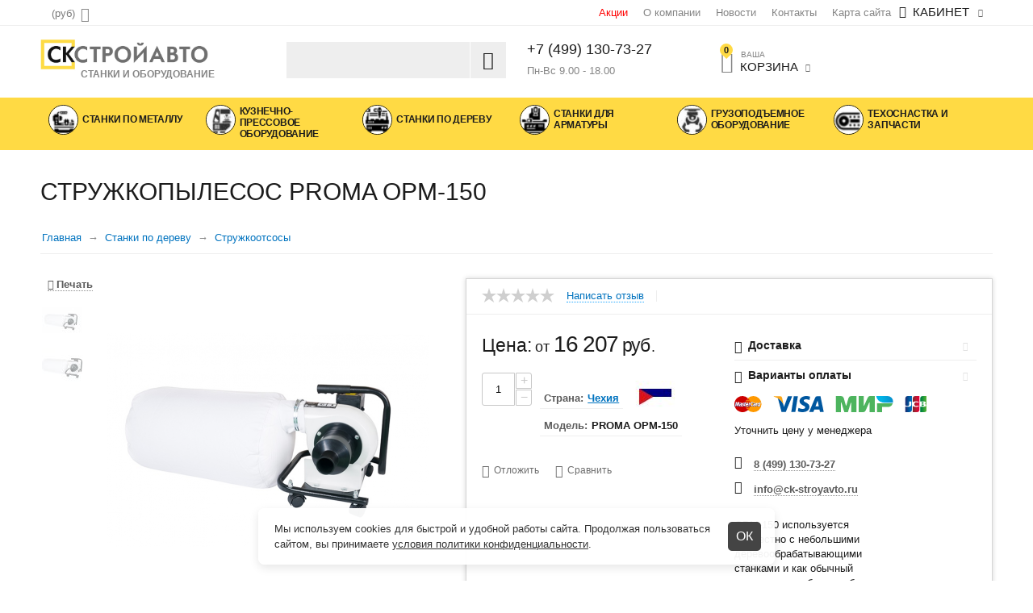

--- FILE ---
content_type: text/html; charset=utf-8
request_url: https://ck-stroyavto.ru/stanki-po-derevu/struzhkootsosy/struzhkopylesos-opm-150/
body_size: 25015
content:

<!DOCTYPE html>
<html 
prefix="og: http://ogp.me/ns#" lang="ru" dir="ltr">
<head>
<title>Стружкопылесос PROMA OPM-150 купить в Москве, цены и характеристики</title>

    <base href="https://ck-stroyavto.ru/"/>
    <meta http-equiv="Content-Type" content="text/html; charset=utf-8"
          data-ca-mode=""/>
    <meta name="viewport" content="initial-scale=1.0, width=device-width"/>

    <meta name="description"
          content="Интернет-магазин CK-STROYAVRO.RU предлагает Вам купить Стружкопылесос PROMA OPM-150 по цене 16 207 руб. Различные варианты оплаты, есть гарантия от производителя, Доставка осуществляется по Москве и всей России"/>



<meta name="cmsmagazine" content="b55b3ce6a6b9c4d16194dc6efd5e2613" />
    <link rel="canonical" href="https://ck-stroyavto.ru/stanki-po-derevu/struzhkootsosy/struzhkopylesos-opm-150/"/>





<meta name="format-detection" content="telephone=no"><meta property="og:type" content="website" />
<meta property="og:locale" content="ru_RU" />
<meta property="og:title" content="Стружкопылесос PROMA OPM-150 купить в Москве, цены и характеристики" />
<meta property="og:description" content="Интернет-магазин CK-STROYAVRO.RU предлагает Вам купить Стружкопылесос PROMA OPM-150 по цене 16 207 руб. Различные варианты оплаты, есть гарантия от производителя, Доставка осуществляется по Москве и всей России" />
<meta property="og:url" content="https://ck-stroyavto.ru/stanki-po-derevu/struzhkootsosy/struzhkopylesos-opm-150/" /><meta property="og:image" content="https://ck-stroyavto.ru/images/detailed/4/pylesos_proma_150.jpg" />    <link rel="amphtml" href="https://ck-stroyavto.ru/amp/stanki-po-derevu/struzhkootsosy/struzhkopylesos-opm-150/">




    <link rel="icon" type="image/png" href="/images/logos/3/favicon.png" />


<link rel="preload" href="https://ck-stroyavto.ru/design/themes/responsive/media/fonts/alsrubl-arial-regular.woff" as="font" type="font/woff" crossorigin="anonymous" />
		<link rel="preload" href="https://ck-stroyavto.ru/design/themes/responsive/media/fonts/glyphs.woff" as="font" type="font/woff" crossorigin="anonymous" />
		<link rel="preload" href="https://ck-stroyavto.ru/design/themes/abt__unitheme/media/custom_fonts/unitheme.ttf" as="font" type="font/ttf" crossorigin="anonymous" />
		<link rel="preload" href="https://ck-stroyavto.ru/design/themes/abt__unitheme/media/custom_fonts/MuseoSansBlack.woff" as="font" type="font/woff" crossorigin="anonymous" />
		<link rel="preload" as="style" href="https://ck-stroyavto.ru/var/cache/misc/assets/design/themes/abt__unitheme/css/standalone.19762bc7745fa8722bb3106e1d3dafbd1646928978.css" />
		<link type="text/css" rel="stylesheet" href="https://ck-stroyavto.ru/var/cache/misc/assets/design/themes/abt__unitheme/css/standalone.19762bc7745fa8722bb3106e1d3dafbd1646928978.css" />

<script type="text/javascript" data-no-defer>
(function(i,s,o,g,r,a,m){
    i['GoogleAnalyticsObject']=r;
    i[r]=i[r]||function(){(i[r].q=i[r].q||[]).push(arguments)},i[r].l=1*new Date();
    a=s.createElement(o), m=s.getElementsByTagName(o)[0];
    a.async=1;
    a.src=g;
    m.parentNode.insertBefore(a,m)
})(window,document,'script','//www.google-analytics.com/analytics.js','ga');
ga('create', 'UA-136494104-1', 'auto');
ga('send', 'pageview', '/stanki-po-derevu/struzhkootsosy/struzhkopylesos-opm-150/');
</script>



<!-- Yandex.Metrika counter -->
<script type="text/javascript" >
   (function(m,e,t,r,i,k,a){m[i]=m[i]||function(){(m[i].a=m[i].a||[]).push(arguments)};
   m[i].l=1*new Date();k=e.createElement(t),a=e.getElementsByTagName(t)[0],k.async=1,k.src=r,a.parentNode.insertBefore(k,a)})
   (window, document, "script", "https://mc.yandex.ru/metrika/tag.js", "ym");

   ym(55117075, "init", {
        clickmap:true,
        trackLinks:true,
        accurateTrackBounce:true,
        webvisor:true,
        trackHash:true,
        ecommerce:"dataLayer"
   });
</script>
<noscript><div><img src="https://mc.yandex.ru/watch/55117075" style="position:absolute; left:-9999px;" alt="" /></div></noscript>
<!-- /Yandex.Metrika counter -->

<script type="application/ld+json">
{
 "@context": "https://schema.org",
 "@type": "Organization",
 "url": "https://ck-stroyavto.ru/",
 "logo": "https://ck-stroyavto.ru/images/logos/3/Clipboard01.jpg",
  "contactPoint": [{
   "@type": "ContactPoint",
   "telephone": "+7(499) 130-73-27",
   "contactType": "customer service"
 }]
}
</script>




<style>
.cookie-bnr {
  display: none;
  position: fixed;
  bottom: 20px;
  left: 50%;
  transform: translateX(-50%);
  background-color: rgba(255, 255, 255, 0.95);
  box-shadow: 0 4px 12px rgba(0, 0, 0, 0.1);
  padding: 16px 70px 16px 20px;
  max-width: 600px;
  border-radius: 8px;
  z-index: 1000;
  color: #333;font-size:13px;
  line-height: 1.5;
}

.cookie-bnr.show {
  display: block;
}

.cookie-bnr a {
  color: #333;
  text-decoration: underline;
}

.close-popup {
	cursor:pointer;
	position:absolute;
	right:17px;
	top: calc(50% - 18px);
	color: #fff;
	display: inline-block;
	padding: 10px;
	border-radius: 5px;
	background-color: #444;
	font-size: 16px;
	line-height: 16px;
}
</style>


</head>

<body>

    
                        
        <div class="ty-tygh  " id="tygh_container">

        <div id="ajax_overlay" class="ty-ajax-overlay"></div>
<div id="ajax_loading_box" class="ty-ajax-loading-box"></div>

        <div class="cm-notification-container notification-container">
</div>

        <div class="ty-helper-container" id="tygh_main_container">
            
                 
                
<div class="tygh-top-panel clearfix">
    <div class="container-fluid  top-grid
        ">
                    


        <div class="container-fluid-row">
<div class="row-fluid ">        <div class="span3 top-links-grid ty-top-grid_float">
            <div class=" top-currencies    ty-float-left">
        <div id="currencies_2">

                                        <div class="ty-select-wrapper">
        
    <a class="ty-select-block__a cm-combination" id="sw_select_RUB_wrap_currency">
                <span class="ty-select-block__a-item "> (<span class="ty-rub">руб</span>)</span>
        <i class="ty-select-block__arrow ty-icon-down-micro"></i>
    </a>

    <div id="select_RUB_wrap_currency" class="ty-select-block cm-popup-box hidden">
        <ul class="cm-select-list ty-select-block__list ty-flags">
                            <li class="ty-select-block__list-item">
                    <a rel="nofollow" href="https://ck-stroyavto.ru/stanki-po-derevu/struzhkootsosy/struzhkopylesos-opm-150/?currency=RUB" class="ty-select-block__list-a is-active "  data-ca-name="RUB">
                                         (<span class="ty-rub">руб</span>)                    </a>
                </li>
                            <li class="ty-select-block__list-item">
                    <a rel="nofollow" href="https://ck-stroyavto.ru/stanki-po-derevu/struzhkootsosy/struzhkopylesos-opm-150/?currency=USD" class="ty-select-block__list-a  "  data-ca-name="USD">
                                         ($)                    </a>
                </li>
                            <li class="ty-select-block__list-item">
                    <a rel="nofollow" href="https://ck-stroyavto.ru/stanki-po-derevu/struzhkootsosy/struzhkopylesos-opm-150/?currency=EUR" class="ty-select-block__list-a  "  data-ca-name="EUR">
                                         (€)                    </a>
                </li>
                    </ul>
    </div>
</div>
    
<!--currencies_2--></div>

    </div>
        </div>

    
                


        
        <div class="span13 top-links-grid hidden-phone">
            <div class="ty-dropdown-box  top-my-account ty-float-right">
        <div id="sw_dropdown_823" class="ty-dropdown-box__title cm-combination unlogged">
            
                                <a class="ty-account-info__title" href="https://ck-stroyavto.ru/profiles-update/">
        <i class="ty-icon-user"></i>&nbsp;
        <span class="ty-account-info__title-txt" ><small>Ваш личный</small>Кабинет</span>
        <i class="ty-icon-down-micro ty-account-info__user-arrow"></i>
    </a>

                        

        </div>
        <div id="dropdown_823" class="cm-popup-box ty-dropdown-box__content hidden">
            

<div id="account_info_823">
        <ul class="ty-account-info">
        
                        
            <li class="ty-account-info__item ty-dropdown-box__item"><a class="ty-account-info__a underlined" href="https://ck-stroyavto.ru/orders/" rel="nofollow">Заказы</a></li>
                                            <li class="ty-account-info__item ty-dropdown-box__item"><a class="ty-account-info__a underlined" href="https://ck-stroyavto.ru/compare/" rel="nofollow">Список сравнения</a></li>
                        

        
<li class="ty-account-info__item ty-dropdown-box__item"><a class="ty-account-info__a" href="https://ck-stroyavto.ru/wishlist/" rel="nofollow">Отложенные товары</a></li>
    </ul>

            <div class="ty-account-info__orders updates-wrapper track-orders" id="track_orders_block_823">
            <form action="https://ck-stroyavto.ru/" method="POST" class="cm-ajax cm-post cm-ajax-full-render" name="track_order_quick">
                <input type="hidden" name="result_ids" value="track_orders_block_*" />
                <input type="hidden" name="return_url" value="index.php?dispatch=products.view&amp;product_id=1484" />

                <div class="ty-account-info__orders-txt">Отслеживание заказа</div>

                <div class="ty-account-info__orders-input ty-control-group ty-input-append">
                    <label for="track_order_item823" class="cm-required hidden">Отслеживание заказа</label>
                    <input type="text" size="20" class="ty-input-text cm-hint" id="track_order_item823" name="track_data" value="Номер заказа/E-mail" />
                    <button title="Выполнить" class="ty-btn-go" type="submit"><i class="ty-btn-go__icon ty-icon-right-dir"></i></button>
<input type="hidden" name="dispatch" value="orders.track_request" />
                    
                </div>
            <input type="hidden" name="security_hash" class="cm-no-hide-input" value="c027a44d2d71dce22fa9caee198b8ab5" /></form>
        <!--track_orders_block_823--></div>
    
    <div class="ty-account-info__buttons buttons-container">
                    
            <a href="https://ck-stroyavto.ru/login/?return_url=index.php%3Fdispatch%3Dproducts.view%26product_id%3D1484"  data-ca-target-id="login_block823" class="cm-dialog-opener cm-dialog-auto-size ty-btn ty-btn__secondary" rel="nofollow">Войти</a><a href="https://ck-stroyavto.ru/profiles-add/" rel="nofollow" class="ty-btn ty-btn__primary">Регистрация</a>
            

                            <div  id="login_block823" class="hidden" title="Войти">
                    <div class="ty-login-popup">
                        

        <form name="popup823_form" action="https://ck-stroyavto.ru/" method="post">
    <input type="hidden" name="return_url" value="index.php?dispatch=products.view&amp;product_id=1484" />
    <input type="hidden" name="redirect_url" value="index.php?dispatch=products.view&amp;product_id=1484" />

                <div class="ty-control-group">
            <label for="login_popup823" class="ty-login__filed-label ty-control-group__label cm-required cm-trim cm-email">E-mail</label>
            <input type="text" id="login_popup823" name="user_login" size="30" value="" class="ty-login__input cm-focus" />
        </div>

        
        <div class="ty-control-group ty-password-forgot">
            <label for="psw_popup823" class="ty-login__filed-label ty-control-group__label ty-password-forgot__label cm-required">Пароль</label><a href="https://ck-stroyavto.ru/index.php?dispatch=auth.recover_password" class="ty-password-forgot__a"  tabindex="5">Забыли пароль?</a>
            <input type="password" id="psw_popup823" name="password" size="30" value="" class="ty-login__input" maxlength="32" />
        </div>

                    <div class="ty-login-reglink ty-center">
                <a class="ty-login-reglink__a" href="https://ck-stroyavto.ru/profiles-add/" rel="nofollow">Создать учетную запись</a>
            </div>
                


        

        
        
            <div class="buttons-container clearfix">
                <div class="ty-float-right">
                        
 
    <button  class="ty-btn__login ty-btn__secondary ty-btn" type="submit" name="dispatch[auth.login]" >Войти</button>


                </div>
                <div class="ty-login__remember-me">
                    <label for="remember_me_popup823" class="ty-login__remember-me-label"><input class="checkbox" type="checkbox" name="remember_me" id="remember_me_popup823" value="Y" />Запомнить</label>
                </div>
            </div>
        

    <input type="hidden" name="security_hash" class="cm-no-hide-input" value="c027a44d2d71dce22fa9caee198b8ab5" /></form>


                    </div>
                </div>
                        </div>
<!--account_info_823--></div>

        </div>
    </div><div class=" top-quick-links hidden-phone ty-float-right">
        
    

        <div class="ty-text-links-wrapper">
        <span id="sw_text_links_818" class="ty-text-links-btn cm-combination visible-phone">
            <i class="ty-icon-short-list"></i>
            <i class="ty-icon-down-micro ty-text-links-btn__arrow"></i>
        </span>
    
        <ul id="text_links_818" class="ty-text-links cm-popup-box ty-text-links_show_inline">
                            <li class="ty-text-links__item ty-level-0 stock">
                    <a class="ty-text-links__a" href="/stock/">Акции</a> 
                                    </li>
                            <li class="ty-text-links__item ty-level-0">
                    <a class="ty-text-links__a" href="https://ck-stroyavto.ru/about/">О компании</a> 
                                    </li>
                            <li class="ty-text-links__item ty-level-0">
                    <a class="ty-text-links__a" href="/blog/">Новости</a> 
                                    </li>
                            <li class="ty-text-links__item ty-level-0">
                    <a class="ty-text-links__a" href="/kontakty/">Контакты</a> 
                                    </li>
                            <li class="ty-text-links__item ty-level-0">
                    <a class="ty-text-links__a" href="https://ck-stroyavto.ru/sitemap/">Карта сайта</a> 
                                    </li>
                    </ul>

        </div>
    
    </div>
        </div>
</div>
    </div>

</div>
</div>

<div class="tygh-header clearfix">
    <div class="container-fluid  header-grid advanced-header
        ">
                    


        <div class="container-fluid-row">
<div class="row-fluid ">        <div class="span4 adv-top-logo-grid">
            <div class=" top-logo">
        <div class="ty-logo-container">
    <a href="https://ck-stroyavto.ru/" title="СК-СТРОЙАВТО">
        <img src="https://ck-stroyavto.ru/images/logos/3/Clipboard01.jpg" width="1213" height="291" alt="СК-СТРОЙАВТО" class="ty-logo-container__image" />
        <span class="logo-capture">СТАНКИ И ОБОРУДОВАНИЕ</span>
    </a>
</div>
    </div>
        </div>

    
                


        
        <div class="span4 adv-search-block-grid">
            <div class=" top-search">
        <div class="ty-search-block">
    <form action="https://ck-stroyavto.ru/" name="search_form" method="get">
        <input type="hidden" name="subcats" value="Y" />
        <input type="hidden" name="pcode_from_q" value="Y" />
        <input type="hidden" name="pshort" value="Y" />
        <input type="hidden" name="pfull" value="Y" />
        <input type="hidden" name="pname" value="Y" />
        <input type="hidden" name="pkeywords" value="Y" />
        <input type="hidden" name="search_performed" value="Y" />

        


        <input type="text" name="q" value="" id="search_input" title="Искать товары" class="ty-search-block__input cm-hint" /><button title="Найти" class="ty-search-magnifier" type="submit"><i class="ty-icon-search"></i></button>
<input type="hidden" name="dispatch" value="products.search" />
        
    <input type="hidden" name="security_hash" class="cm-no-hide-input" value="c027a44d2d71dce22fa9caee198b8ab5" /></form>
</div>


    </div>
        </div>

    
                


        
        <div class="span3 adv-top-phones-grid hidden-tablet">
            <div class="ty-wysiwyg-content"  data-ca-live-editor-object-id="0" data-ca-live-editor-object-type=""><div class="ty-cr-phone-number">
<div class="ty-cr-phone"><a href="tel:+74991307327" style="font-size: 18px;">+7 (499) 130-73-27</a></div>
<div class="ty-cr-work" style="margin-top: 10px;text-transform: inherit;font-size: 1em;">Пн-Вс 9.00 - 18.00</div>
</div></div>
        </div>

    
                


        
        <div class="span5 adv-cart-content-grid">
            <div class=" top-cart-content    ty-float-left">
        
    <div class="ty-dropdown-box" id="cart_status_822">
         <div id="sw_dropdown_822" class="ty-dropdown-box__title  cm-combination">
        <div>
            
    <i class="ty-minicart__icon ty-icon-basket empty"><span class="basket-cart-amount">0</span></i>
    <span class="ty-minicart-title empty-cart ty-hand"><small>Ваша</small>&nbsp;Корзина</span>
    <i class="ty-icon-down-micro"></i>


        </div>
        </div>
        <div id="dropdown_822" class="cm-popup-box ty-dropdown-box__content hidden">
            
                <div class="cm-cart-content cm-cart-content-thumb cm-cart-content-delete">
                        <div class="ty-cart-items">
                                                            <div class="ty-cart-items__empty ty-center">Корзина</div>
                                                    </div>

                                                <div class="cm-cart-buttons ty-cart-content__buttons buttons-container hidden">
                            <div class="ty-float-left">
                                <a href="https://ck-stroyavto.ru/cart/" rel="nofollow" class="ty-btn ty-btn__secondary">Корзина</a>
                            </div>
                                                        <div class="ty-float-right">
                                <a href="https://ck-stroyavto.ru/checkout/" rel="nofollow" class="ty-btn ty-btn__primary">Оформить заказ</a>
                            </div>
                                                    </div>
                        
                </div>
            

        </div>
    <!--cart_status_822--></div>



    </div><div class=" hidden adv-search-button-grid    ty-float-left">
        <div class="ty-wysiwyg-content"  data-ca-live-editor-object-id="0" data-ca-live-editor-object-type=""><a class="search-button-mobile" onclick="ShowSearch()"><i class="ty-icon-search"></i></a>
<a class="close-button-mobile hidden" onclick="HideSearch()"><i class="uni-close"></i></a></div>
    </div>
        </div>
</div>
    </div>
                


        <div class="container-fluid-row">
<div class="row-fluid ">        <div class="span16 top-menu-grid  small-grid top-menu">
            <div class=" cat-menu-horizontal">
        

<ul class="ty-menu__items cm-responsive-menu"><li class="ty-menu__item ty-menu__menu-btn visible-phone"><a class="ty-menu__item-link" onclick="$('.cat-menu-horizontal .ty-menu__items').toggleClass('open');"><i class="ty-icon-short-list"></i><span>Каталог товаров</span></a></li><li class="ty-menu__item  ty-menu__item-nodrop  first-lvl  "><a  href="/stanki-po-metallu/" class="ty-menu__item-link a-first-lvl"><div class="menu-lvl-ctn"><img class="ab-ut-mwi-icon" src="https://ck-stroyavto.ru/images/ab__ut_mwi__icon/3/1.jpg" alt="Станки по металлу"><div class="menu-item-name">Станки по металлу</div></div></a>            </li>
        <li class="ty-menu__item  ty-menu__item-nodrop  first-lvl  "><a  href="/kuznechno-pressovoe-oborudovanie/" class="ty-menu__item-link a-first-lvl"><div class="menu-lvl-ctn"><img class="ab-ut-mwi-icon" src="https://ck-stroyavto.ru/images/ab__ut_mwi__icon/3/press.jpg" alt="Кузнечно-прессовое оборудование"><div class="menu-item-name">Кузнечно-прессовое оборудование</div></div></a>            </li>
        <li class="ty-menu__item  ty-menu__item-nodrop  first-lvl  "><a  href="/stanki-po-derevu/" class="ty-menu__item-link a-first-lvl"><div class="menu-lvl-ctn"><img class="ab-ut-mwi-icon" src="https://ck-stroyavto.ru/images/ab__ut_mwi__icon/3/2.jpg" alt="Станки по дереву"><div class="menu-item-name">Станки по дереву</div></div></a>            </li>
        <li class="ty-menu__item  ty-menu__item-nodrop  first-lvl  "><a  href="/stanki-dlya-armatury/" class="ty-menu__item-link a-first-lvl"><div class="menu-lvl-ctn"><img class="ab-ut-mwi-icon" src="https://ck-stroyavto.ru/images/ab__ut_mwi__icon/3/3.jpg" alt="Станки для арматуры"><div class="menu-item-name">Станки для арматуры</div></div></a>            </li>
        <li class="ty-menu__item  ty-menu__item-nodrop  first-lvl  "><a  href="/gruzopodemnoe-oborudovanie/" class="ty-menu__item-link a-first-lvl"><div class="menu-lvl-ctn"><img class="ab-ut-mwi-icon" src="https://ck-stroyavto.ru/images/ab__ut_mwi__icon/3/gruz.jpg" alt="Грузоподъемное оборудование"><div class="menu-item-name">Грузоподъемное оборудование</div></div></a>            </li>
        <li class="ty-menu__item  ty-menu__item-nodrop  first-lvl last  "><a  href="/tehosnastka-i-zapchasti/" class="ty-menu__item-link a-first-lvl"><div class="menu-lvl-ctn"><img class="ab-ut-mwi-icon" src="https://ck-stroyavto.ru/images/ab__ut_mwi__icon/3/6.jpg" alt="Техоснастка и запчасти"><div class="menu-item-name">Техоснастка и запчасти</div></div></a>            </li>
                

    </ul>





    </div>
        </div>
</div>
    </div>

</div>
</div>

<div class="tygh-content clearfix">
    <div class="container-fluid  content-grid full_width
        ">
                    


        <div class="container-fluid-row">
<div class="row-fluid ">        <div class="span16 main-content-grid row-container">
            <div class="row-fluid ">        <div class="span16 ">
            <!-- Inline script moved to the bottom of the page -->

<div class="ty-product-block ty-product-detail">
    <div class="row-fluid  ty-product-block__wrapper clearfix">
        <div itemscope itemtype="http://schema.org/Product">
    <meta itemprop="sku" content="" />
    <meta itemprop="name" content="Стружкопылесос PROMA OPM-150" />
    <meta itemprop="description" content="" />
    <link itemprop="url" href="https://ck-stroyavto.ru/stanki-po-derevu/struzhkootsosy/struzhkopylesos-opm-150/" />
    <div itemprop="offers" itemscope itemtype="http://schema.org/Offer">
        <link itemprop="availability" href="http://schema.org/InStock" />
                    <meta itemprop="priceCurrency" content="RUB"/>
            <meta itemprop="price" content="16207"/>
            <link itemprop="url" href="https://ck-stroyavto.ru/stanki-po-derevu/struzhkootsosy/struzhkopylesos-opm-150/" />
            </div>

    
    
    <meta itemprop="image" content="https://ck-stroyavto.ru/images/detailed/4/pylesos_proma_150.jpg">



</div>

        
                            <h1 class="ty-product-block-title" ><bdi>Стружкопылесос PROMA OPM-150</bdi></h1>
                        <div id="breadcrumbs_12">

            <div itemscope itemtype="https://schema.org/BreadcrumbList" class="ty-breadcrumbs clearfix">
            <span itemprop="itemListElement" itemscope itemtype="https://schema.org/ListItem"><a itemprop="item" href="https://ck-stroyavto.ru/" class="ty-breadcrumbs__a"><meta itemprop="position" content="1" /><meta itemprop="name" content="Главная" /><bdi>Главная</bdi></a></span><span class="ty-breadcrumbs__slash">/</span><span itemprop="itemListElement" itemscope itemtype="https://schema.org/ListItem"><a itemprop="item" href="https://ck-stroyavto.ru/stanki-po-derevu/" class="ty-breadcrumbs__a"><meta itemprop="position" content="2" /><meta itemprop="name" content="Станки по дереву" /><bdi>Станки по дереву</bdi></a></span><span class="ty-breadcrumbs__slash">/</span><span itemprop="itemListElement" itemscope itemtype="https://schema.org/ListItem"><a itemprop="item" href="https://ck-stroyavto.ru/stanki-po-derevu/struzhkootsosy/" class="ty-breadcrumbs__a"><meta itemprop="position" content="3" /><meta itemprop="name" content="Стружкоотсосы" /><bdi>Стружкоотсосы</bdi></a></span><span class="ty-breadcrumbs__slash">/</span><span itemprop="itemListElement" itemscope itemtype="https://schema.org/ListItem"><meta itemprop="position" content="4" /><meta itemprop="name" content="Стружкопылесос PROMA OPM-150" /><span class="ty-breadcrumbs__current"><bdi>Стружкопылесос PROMA OPM-150</bdi></span></span>
        </div>
        <!--breadcrumbs_12--></div>


                        








            <div class="span7 ty-product-block__img-wrapper">
                <div class="pib-content">
                    <a href="javascript:(print());" class="print-page"><i class="ty-icon-print"> </i> Печать</a>
                </div>
                
                                    <div class="ty-product-block__img cm-reload-1484"
                         id="product_images_1484_update">

                                                                            <div class="active-gallery one-col">
                                
                            </div>
                        
                        <div class="one-col">
    
    
    

<div class="ty-product-img cm-preview-wrapper" style="display:inline-block">
    <a id="det_img_link_1484697c3d1335287_4565" data-ca-image-id="preview[product_images_1484697c3d1335287]" class="cm-image-previewer cm-previewer ty-previewer" data-ca-image-width="400" data-ca-image-height="265" href="https://ck-stroyavto.ru/images/thumbnails/400/350/detailed/4/pylesos_proma_150.jpg" ><img class="ty-pict  "  id="det_img_1484697c3d1335287_4565"  src="https://ck-stroyavto.ru/images/thumbnails/400/350/detailed/4/pylesos_proma_150.jpg" alt="" title=""   /><span class="ty-previewer__icon hidden-phone"></span></a>
    
                                                                <a id="det_img_link_1484697c3d1335287_4566" data-ca-image-id="preview[product_images_1484697c3d1335287]" class="cm-image-previewer hidden cm-previewer ty-previewer" data-ca-image-width="328" data-ca-image-height="166" href="https://ck-stroyavto.ru/images/thumbnails/328/287/detailed/4/pylesos_proma.jpg" ><img class="ty-pict  "  id="det_img_1484697c3d1335287_4566"  src="https://ck-stroyavto.ru/images/thumbnails/400/350/detailed/4/pylesos_proma.jpg" alt="" title=""   /><span class="ty-previewer__icon hidden-phone"></span></a>
            
        <p class="ty-center"><small style="color:#999;">Наведите на картинку для увеличения</small></p>
</div>
            <div class="ty-product-thumbnails ty-center cm-image-gallery" id="images_preview_1484697c3d1335287" style="width: 400px;">
            <a data-ca-gallery-large-id="det_img_link_1484697c3d1335287_4565" class="cm-thumbnails-mini ty-product-thumbnails__item"><img class="ty-pict  "  id="det_img_1484697c3d1335287_4565_mini"  src="https://ck-stroyavto.ru/images/thumbnails/50/50/detailed/4/pylesos_proma_150.jpg" alt="" title=""   /></a><a data-ca-gallery-large-id="det_img_link_1484697c3d1335287_4566" class="cm-thumbnails-mini ty-product-thumbnails__item"><img class="ty-pict  "  id="det_img_1484697c3d1335287_4566_mini"  src="https://ck-stroyavto.ru/images/thumbnails/50/50/detailed/4/pylesos_proma.jpg" alt="" title=""   /></a>        </div>
    
<!-- Inline script moved to the bottom of the page -->
<!-- Inline script moved to the bottom of the page -->


<!-- Inline script moved to the bottom of the page -->
<!-- Inline script moved to the bottom of the page -->

<!-- Inline script moved to the bottom of the page -->
</div>
                        <!--product_images_1484_update--></div>
                                

            </div>
            <div class="span9 ty-product-block__left">

                                <form  action="https://ck-stroyavto.ru/" method="post" name="product_form_1484" enctype="multipart/form-data" class="cm-disable-empty-files  cm-ajax cm-ajax-full-render cm-ajax-status-middle ">
<input type="hidden" name="result_ids" value="cart_status*,wish_list*,checkout*,account_info*,abt__unitheme_wishlist_count" />
<input type="hidden" name="redirect_url" value="index.php?dispatch=products.view&amp;product_id=1484" />
<input type="hidden" name="product_data[1484][product_id]" value="1484" />


                                                                                
                

                                    <div class="advanced-layer-01">
                        <div class="ty-product-block__rating">
                                                                                        <div class="ty-discussion__rating-wrapper">
                                    <span class="ty-nowrap no-rating"><i class="ty-icon-star-empty"></i><i class="ty-icon-star-empty"></i><i class="ty-icon-star-empty"></i><i class="ty-icon-star-empty"></i><i class="ty-icon-star-empty"></i></span>
                                    
                                    
    
            
            <a id="opener_new_post_main_info_title_1484" class="ty-discussion__review-write cm-dialog-opener cm-dialog-auto-size" data-ca-target-id="new_post_dialog_main_info_title_1484" rel="nofollow" href="https://ck-stroyavto.ru/index.php?dispatch=discussion.get_new_post_form&amp;object_type=P&amp;object_id=1484&amp;obj_prefix=main_info_title_&amp;post_redirect_url=index.php%3Fdispatch%3Dproducts.view%26product_id%3D1484%26selected_section%3Ddiscussion%23discussion" title="Написать отзыв">Написать отзыв</a>
    

                                </div>
                                                    </div>

                                                    <div class="ty-product-block__sku">
                                                                <div class="ty-control-group ty-sku-item cm-hidden-wrapper hidden cm-reload-1484" id="sku_update_1484">
<input type="hidden" name="appearance[show_sku]" value="1" />
<label class="ty-control-group__label" id="sku_1484">КОД:</label>
<span class="ty-control-group__item"></span>
<!--sku_update_1484--></div>

                            </div>
                        
                    </div>
                
                <div class="show_info_block_in_product">
</div>

                <div class="row-fluid">
                    <div class="span8 ty-product-options-grid">

                        <div class="prices-container price-wrap">
                                                        <div class="ty-product-prices">
                                <span class="cm-reload-1484 ty-list-price-block" id="old_price_update_1484">



<!--old_price_update_1484--></span>
                                
                                                                    <div class="ty-product-block__price-actual">
                                        <span class="ty-price-num"><span class="ty-rub">Цена:</span></span> <span class="cm-reload-1484 ty-price-update" id="price_update_1484">
<input type="hidden" name="appearance[show_price_values]" value="1" />
<input type="hidden" name="appearance[show_price]" value="1" />

<span class="ty-price" id="line_discounted_price_1484">от <bdi><span id="sec_discounted_price_1484" class="ty-price-num">16&nbsp;207</span>&nbsp;<span class="ty-price-num"><span class="ty-rub">руб</span></span></bdi>.</span>


<!--price_update_1484--></span>

                                    </div>
                                
                                                                
                                <span class="cm-reload-1484" id="line_discount_update_1484">
<input type="hidden" name="appearance[show_price_values]" value="1" />
<input type="hidden" name="appearance[show_list_discount]" value="1" />
<!--line_discount_update_1484--></span>

                            </div>
                                                    </div>
                                                




                                                <div class="ty-product-block__option">
                                                        <div class="cm-reload-1484" id="product_options_update_1484">
<input type="hidden" name="appearance[show_product_options]" value="1" />
<input type="hidden" name="product_id" value="1484" />

<input type="hidden" name="appearance[details_page]" value="1" />
    <input type="hidden" name="additional_info[info_type]" value="D" />
    <input type="hidden" name="additional_info[get_icon]" value="1" />
    <input type="hidden" name="additional_info[get_detailed]" value="1" />
    <input type="hidden" name="additional_info[get_additional]" value="" />
    <input type="hidden" name="additional_info[get_options]" value="1" />
    <input type="hidden" name="additional_info[get_discounts]" value="1" />
    <input type="hidden" name="additional_info[get_features]" value="" />
    <input type="hidden" name="additional_info[get_extra]" value="" />
    <input type="hidden" name="additional_info[get_taxed_prices]" value="1" />
    <input type="hidden" name="additional_info[get_for_one_product]" value="1" />
    <input type="hidden" name="additional_info[detailed_params]" value="1" />
    <input type="hidden" name="additional_info[features_display_on]" value="C" />


<!-- Inline script moved to the bottom of the page -->



<!--product_options_update_1484--></div>

                        </div>
                        
                        <div class="ty-product-block__advanced-option clearfix">
                                                                                    <div class="cm-reload-1484" id="advanced_options_update_1484">




<!--advanced_options_update_1484--></div>

                                                    </div>

                                                

                                                <div class="ty-product-block__field-group">
                                                                                        <div class="block-qty-grid">
<div class="cm-reload-1484" id="qty_update_1484">
<input type="hidden" name="appearance[show_qty]" value="1" />
<input type="hidden" name="appearance[capture_options_vs_qty]" value="" />
<div class="ty-qty clearfix changer" id="qty_1484">

<div class="ty-center ty-value-changer cm-value-changer">
<a class="cm-increase ty-value-changer__increase">&#43;</a>
<input  type="text" size="5" class="ty-value-changer__input cm-amount" id="qty_count_1484" name="product_data[1484][amount]" value="1" data-ca-min-qty="1" />
<a class="cm-decrease ty-value-changer__decrease">&minus;</a>
</div>
</div>
<!--qty_update_1484--></div>


</div>
                                                        



                        </div>
                        
                                                <div class="ty-product-block__button">
                            
                                                        

                                                        
                        </div>
                        
                                                                                    <div class="ty-product-list__feature" style="margin-top: 20px">
                                    <div class="cm-reload-1484" id="dt_product_features_update_1484">
                                        <input type="hidden" name="appearance[show_features]" value="1" />
                                        



    <a href="https://ck-stroyavto.ru/stanki-po-derevu/struzhkootsosy/?features_hash=11-245"><em>    <a href="https://ck-stroyavto.ru/stanki-po-derevu/struzhkootsosy/?features_hash=11-245"><div class="ty-control-group"><span class="ty-product-feature__label">Страна:</span><em>Чехия</em></div></a><img class="ty-pict  "    src="https://ck-stroyavto.ru/images/thumbnails/80/40/feature_variant/3/flag-chehiya.jpg" alt="" title=""   /></em></a>    <div class="ty-control-group"><span class="ty-product-feature__label">Модель:</span><em>PROMA OPM-150</em></div>
                                        <!--dt_product_features_update_1484--></div>
                                </div>
                                                                            <div class="advanced-buttons wishcompare">
                                                                
 
    <a  class="ty-btn ty-btn__text ty-add-to-wish cm-submit text-button " id="button_wishlist_1484" data-ca-dispatch="dispatch[wishlist.add..1484]">Отложить</a>


                                                                                    
                                                                
            
 
    <a  class="ty-btn ty-btn__text ty-add-to-compare cm-ajax cm-ajax-full-render text-button " href="https://ck-stroyavto.ru/index.php?dispatch=product_features.add_product&amp;product_id=1484&amp;redirect_url=index.php%3Fdispatch%3Dproducts.view%26product_id%3D1484" rel="nofollow" data-ca-target-id="comparison_list,account_info*,abt__unitheme_compared_products">Сравнить</a>



                                                        

                        </div>
                        
                    </div>

                    <div class="span8 advanced-layer-02">

                        

                        
                        
                        
                        


                                                    <div class="ty-wysiwyg-content"  data-ca-live-editor-object-id="1484" data-ca-live-editor-object-type="products"><div class="ty-product-infoblock-dropdown"> <div id="sw_elm_delivery" class="pib-title cm-combination"> <i class="uni-icon uni-delivery-truck"></i><em>Доставка</em> </div><div id="elm_delivery" class="pib-content cm-popup-box" style="display: none;"> <ul> <li>В пределах МКАД - 2500 руб. (при условии, что вес оборудования менее 550 кг).</li><li>Доставка за МКАД - 2500 руб. + 40 руб/км (расчет за обе стороны при условии, что вес оборудования менее 550 кг).</li><li>Если вес оборудования превышает 550 кг стоимость доставки рассчитывается дополнительно.</li><li>Доставка по России и СНГ. </li></ul> </div><div id="sw_elm_payments" class="pib-title cm-combination"> <i class="uni-icon uni-business"></i><em>Варианты оплаты</em> </div><div id="elm_payments" class="pib-content cm-popup-box" style="display: none;"> <ul> <li>Наличными при получении</li><li>Картами Visa и MasterCard</li><li>Оплата по счету</li><li>Безналичный расчет (для юр.лиц)</li></ul> </div><p><img src="/images/payment_systems.svg"></p><p style="product-price-note">Уточнить цену у менеджера</p><div id="elm_benefits" class="pib-content cm-popup-box"> <p><i class="uni-icon uni-smartphone"></i> <a href="tel:+74991307327">8 (499) 130-73-27</a></p><p><i class="uni-icon uni-mail"></i> <a href="mailto:info@ck-stroyavto.ru">info@ck-stroyavto.ru</a></p></div></div></div>
                        
                        

                                                    <div class="ty-product-block__note">
                                <p>OPM-150 используется совместно с небольшими деревообрабатывающими станками и как обычный пылесос для уборки рабочего места, мастерской или гаража.</p>
                            </div>
                                                


                        
                    </div>
                </div>

                <!-- List/Advanced buttons -->
                <div class="advanced-buttons">

                    
                                            <a class="ty-btn share-link" onclick="$(this).next().toggleClass('hidden');"><i class="uni-share"></i>Поделиться</a>
                                            <div class="sb-block hidden">
    <ul class="ty-social-buttons">
                        <li class="ty-social-buttons__inline"><a href="https://twitter.com/share" class="twitter-share-button" data-lang="ru" data-size="medium" data-count="horizontal" data-url="https://ck-stroyavto.ru/stanki-po-derevu/struzhkootsosy/struzhkopylesos-opm-150/" >Tweet</a>
<!-- Inline script moved to the bottom of the page -->
</li>
                                <li class="ty-social-buttons__inline"><div id="fb-root"></div>
<div class="fb-like" data-lang="ru" data-layout="button_count" data-href="https://ck-stroyavto.ru/stanki-po-derevu/struzhkootsosy/struzhkopylesos-opm-150/" data-send="true" data-show-faces="false" data-action="like" data-font="arial" data-colorscheme="light" data-width="450" ></div>
<!-- Inline script moved to the bottom of the page -->
</li>
                                <li class="ty-social-buttons__inline"><div class="g-plusone" data-size="standard" data-annotation="bubble" data-align="left" data-expandTo="top" data-recommendations="yes" ></div>
<!-- Inline script moved to the bottom of the page -->
</li>
                                <li class="ty-social-buttons__inline">    <!-- Inline script moved to the bottom of the page --><div class="yashare-auto-init" data-yashareL10n="ru" data-yashareQuickServices="vkontakte,facebook,twitter,odnoklassniki,moimir" data-yashareTheme="counter"></div>
</li>
                                        </ul>
</div>
                    


                </div>
                <!-- END List/Advanced buttons -->

                                <input type="hidden" name="security_hash" class="cm-no-hide-input" value="c027a44d2d71dce22fa9caee198b8ab5" /></form>


                                    

                        
                            </div>
        
        

    </div>

        
    





            <div class="row-fluid clearfix">
            <div id="product-left-tabs" class="span12">
                
                    


                                                    
<!-- Inline script moved to the bottom of the page -->

<div class="ty-tabs cm-j-tabs  clearfix">
            <ul class="ty-tabs__list" >
                                                                                    <li id="description" class="ty-tabs__item cm-js active">
                <a class="ty-tabs__a" >Описание</a>
            </li>
                                                                    <li id="features" class="ty-tabs__item cm-js">
                <a class="ty-tabs__a" >Характеристики</a>
            </li>
                                                                                                                                                                                                                <li id="discussion" class="ty-tabs__item cm-js">
                <a class="ty-tabs__a" >Отзывы</a>
            </li>
                            </ul>
    </div>

<div class="cm-tabs-content ty-tabs__content clearfix" id="tabs_content">
                            
            
                                        
            <div id="content_description" class="ty-wysiwyg-content content-description">
                                                    
            <h2>Описание стружкопылесоса ПРОМА OPM-150</h2>
        <div ><table border="0" cellpadding="0" cellspacing="10" class="prop-table">
	<tbody>
		<tr style="background-color: #ffda44; text-align: center;">
			<td><strong>НАИМЕНОВАНИЕ ПАРАМЕТРА</strong></td>
			<td><strong>МОДЕЛЬ ПРОМА&nbsp;</strong><strong>OPM-150</strong></td>
		</tr>
		<tr>
			<td>Макс. вакуумическое давление, Па</td>
			<td>800</td>
		</tr>
		<tr style="background-color: #ffe991;">
			<td>Теоретический поток воздуха, м³/ч</td>
			<td>914</td>
		</tr>
		<tr>
			<td>Диаметр вентилятора, мм</td>
			<td>152</td>
		</tr>
		<tr style="background-color: #ffe991;">
			<td>Диаметр воздухозаборного воротника, мм</td>
			<td>100</td>
		</tr>
		<tr>
			<td>Объем пылесборника, л</td>
			<td>45</td>
		</tr>
		<tr style="background-color: #ffe991;">
			<td>Мощность, кВт</td>
			<td>0,75</td>
		</tr>
		<tr>
			<td>Масса, кг</td>
			<td>8</td>
		</tr>
		<tr style="background-color: #ffe991;">
			<td>Габаритные размеры, мм</td>
			<td>700х360х350</td>
		</tr>
		<tr>
			<td>Габаритные размеры в упаковке, мм</td>
			<td>415х395х385</td>
		</tr>
	</tbody>
</table>
<div>Переносной стружкопылесос PROMA ОРМ-150 отличается большой мощностью и при этом компактностью, поэтому станет идеальным вариантом для небольших мастерских и гаражей.</div>
<div>&nbsp;</div>
<div>Для более крупных производств подойдут модели стружкопылесоса OP-2200, который позволяет выполнять большой объем работы.</div>
<div>&nbsp;</div>
<div>Пылесос OPM-150 относится к классу полупрофессионального оборудования для удаления пыли. Агрегат может использоваться совместно с небольшими деревообрабатывающими станками, а также как обычный пылесос для уборки рабочего места, мастерской или гаража. Оснащен экономичным коллекторным двигателем.</div>
<h3>Комплектация стружкопылесоса PROMA OPM-150:</h3>
<ul>
	<li>Стружкопылесос;</li>
	<li>Мешок;</li>
	<li>Комплект колес;</li>
	<li>Упаковка.</li>
</ul>
<h3>Особенности пылесоса OPM-150:</h3>
<ul>
	<li>Мешок для сбора стружки и пыли легко снимается для обслуживания или замены, что экономит рабочее время.</li>
	<li>Рукоять пылесоса ОРМ-150, покрытая пластиком, делает транспортировку удобной, позволяя переносить агрегат одной рукой.</li>
	<li>Четыре поворотных ролика делают агрегат маневренным на твердых поверхностях. Это дает возможность использовать его как пылесос, например, для уборки небольшого цеха.</li>
	<li>Не требует специального обслуживания и экономичен в плане электропотребления.</li>
</ul></div>

                            
            </div>
                                
            
                                        
            <div id="content_features" class="ty-wysiwyg-content content-features">
                                                    <div>
        
            <div class="ty-product-feature-group">
        
                    <h2>Технические характеристики стружкопылесоса ПРОМА OPM-150</h2>
                            <div class="ty-product-feature">
        <span class="ty-product-feature__label">Производительность, м³/ч:</span>

                            
        <div class="ty-product-feature__value"><ul class="ty-product-feature__multiple"><li class="ty-product-feature__multiple-item"><span class="ty-compare-checkbox" title="914"><i class="ty-compare-checkbox__icon ty-icon-ok"></i></span><span class="ty-product-feature__prefix"></span>914<span class="ty-product-feature__suffix"></span></li></ul></div>
        </div>
                <div class="ty-product-feature">
        <span class="ty-product-feature__label">Количество и ø воздуховодов, мм:</span>

                            
        <div class="ty-product-feature__value"><ul class="ty-product-feature__multiple"><li class="ty-product-feature__multiple-item"><span class="ty-compare-checkbox" title="1х100"><i class="ty-compare-checkbox__icon ty-icon-ok"></i></span><span class="ty-product-feature__prefix"></span>1х100<span class="ty-product-feature__suffix"></span></li></ul></div>
        </div>
                <div class="ty-product-feature">
        <span class="ty-product-feature__label">Мощность, кВт:</span>

                            
        <div class="ty-product-feature__value"><ul class="ty-product-feature__multiple"><li class="ty-product-feature__multiple-item"><span class="ty-compare-checkbox" title="1.5"><i class="ty-compare-checkbox__icon ty-icon-ok"></i></span><span class="ty-product-feature__prefix"></span>1.5<span class="ty-product-feature__suffix"></span></li></ul></div>
        </div>
                <div class="ty-product-feature">
        <span class="ty-product-feature__label">Напряжение, В
<span class="ty-help-info">        
<a id="opener_content_2639_notes" class="cm-dialog-opener cm-dialog-auto-size "  data-ca-target-id="content_content_2639_notes"  rel="nofollow"><span><span class="ty-tooltip-block"><i class="ty-icon-help-circle"></i></span></span></a>

<div class="hidden ty-wysiwyg-content" id="content_content_2639_notes" title="Напряжение, В">
            <p>Напряжение питания 220/380 вольт</p>
    
</div>

</span>:</span>

                            
        <div class="ty-product-feature__value"><ul class="ty-product-feature__multiple"><li class="ty-product-feature__multiple-item"><span class="ty-compare-checkbox" title="220"><i class="ty-compare-checkbox__icon ty-icon-ok"></i></span><span class="ty-product-feature__prefix"></span>220<span class="ty-product-feature__suffix"></span></li></ul></div>
        </div>
                <div class="ty-product-feature">
        <span class="ty-product-feature__label">Масса, кг:</span>

                            
        <div class="ty-product-feature__value"><ul class="ty-product-feature__multiple"><li class="ty-product-feature__multiple-item"><span class="ty-compare-checkbox" title="8"><i class="ty-compare-checkbox__icon ty-icon-ok"></i></span><span class="ty-product-feature__prefix"></span>8<span class="ty-product-feature__suffix"></span></li></ul></div>
        </div>
    
                    
        </div>
        
</div>

                            
            </div>
                                
            
            
            <div id="content_attachments" class="ty-wysiwyg-content content-attachments">
                                                    

                            
            </div>
                                
            
            
            <div id="content_files" class="ty-wysiwyg-content content-files">
                                                    

                            
            </div>
                                
            
            
            <div id="content_tags" class="ty-wysiwyg-content content-tags">
                                                    
    

                            
            </div>
                                            
            
            
            <div id="content_required_products" class="ty-wysiwyg-content content-required_products">
                                                    

                            
            </div>
                                
            
            
            <div id="content_ab__video_gallery" class="ty-wysiwyg-content content-ab__video_gallery">
                                                    


                            
            </div>
                                
            
            
            <div id="content_ab__deal_of_the_day" class="ty-wysiwyg-content content-ab__deal_of_the_day">
                                                    

                            
            </div>
                                
            
            
            <div id="content_product_tab_13" class="ty-wysiwyg-content content-product_tab_13">
                                                    
                            
            </div>
                                
            
                                        
            <div id="content_discussion" class="ty-wysiwyg-content content-discussion">
                                                    
    <div class="discussion-block" id="content_discussion_block">
        
        
        <div id="posts_list_1484">
                            <p class="ty-no-items">Сообщения не найдены</p>
                    <!--posts_list_1484--></div>

                    
    
            
                
 

    <a href="https://ck-stroyavto.ru/index.php?dispatch=discussion.get_new_post_form&amp;object_type=P&amp;object_id=1484&amp;obj_prefix=&amp;post_redirect_url=index.php%3Fdispatch%3Dproducts.view%26product_id%3D1484%26selected_section%3Ddiscussion%23discussion"  class="ty-btn cm-dialog-opener cm-dialog-auto-size ty-btn__primary "  rel="nofollow" data-ca-target-id="new_post_dialog_1484" title="Написать отзыв">Написать отзыв</a>

    

        
                                </div>


                            
            </div>
            
</div>



                                    

            </div>
            <div id="product-right-tabs" class="span4">
                <div class="product-parts">Дополнительная оснастка</div>
                
            </div>
        </div>

<!-- Inline script moved to the bottom of the page -->

    </div>

<div class="product-details">
</div>
        </div>
</div>
        </div>
</div>
    </div>
                


        <div class="container-fluid-row container-fluid-row-full-width pd-all gray-block">
<div class="row-fluid ">        <div class="span16 ">
            <div class="row-fluid ">        <div class="span16 ">
                


<div class="ty-tabs cm-j-tabs cm-j-tabs-disable-convertation clearfix">
            <ul class="ty-tabs__list">
                                                                                    <li id="ab__grid_tab_869_81" data-block="" class="ab__grid_tabs ty-tabs__item cm-js active"><a class="ty-tabs__a">Похожие товары</a></li>
                                                                    <li id="ab__grid_tab_869_82" data-block="" class="ab__grid_tabs ty-tabs__item cm-js"><a class="ty-tabs__a">Вы просматривали ранее</a></li>
                            </ul>
    </div>

<div class="cm-tabs-content ty-tabs__content clearfix cm-j-content-disable-convertation">
    <div id="content_ab__grid_tab_869_81">            		
<div id="scroll_list_81"
     class="jcarousel-skin owl-carousel ty-scroller-list grid-list  ty-scroller-advanced">
            
            <div class="ty-scroller-list__item">








                    <div class="ty-grid-list__item">
                                                <form  action="https://ck-stroyavto.ru/" method="post" name="product_form_810001349" enctype="multipart/form-data" class="cm-disable-empty-files  cm-ajax cm-ajax-full-render cm-ajax-status-middle ">
<input type="hidden" name="result_ids" value="cart_status*,wish_list*,checkout*,account_info*,abt__unitheme_wishlist_count" />
<input type="hidden" name="redirect_url" value="index.php?dispatch=products.view&amp;product_id=1484" />
<input type="hidden" name="product_data[1349][product_id]" value="1349" />


                        <div class="ty-grid-list__image">
                            


        <a href="https://ck-stroyavto.ru/stanki-po-derevu/struzhkootsosy/struzhkootsos-uvp-2000u-s-funkciey-uborki-pola/">
        <img class="ty-pict  "  id="det_img_810001349"  src="https://ck-stroyavto.ru/images/thumbnails/189/189/detailed/4/uvp_2000_u.jpg" alt="" title=""   />
    </a>



                                                        
                            
                            
                            <div class="grid-list-buttons">
                                                                    <div class="ty-quick-view-button">
                                    <a class="ty-btn ty-btn__secondary ty-btn__big cm-dialog-opener cm-dialog-auto-size" data-ca-view-id="1349" data-ca-target-id="product_quick_view" href="https://ck-stroyavto.ru/index.php?dispatch=products.quick_view&amp;product_id=1349&amp;prev_url=index.php%3Fdispatch%3Dproducts.view%26product_id%3D1484&amp;n_plain=Y" data-ca-dialog-title="Быстрый просмотр товаров" rel="nofollow">Просмотр</a>
</div>
                                                                                                        
 
    <a  class="ty-btn ty-btn__text ty-add-to-wish cm-submit text-button " id="button_wishlist_810001349" data-ca-dispatch="dispatch[wishlist.add..1349]">Отложить</a>


                                                                                                        
            
 
    <a  class="ty-btn ty-btn__text ty-add-to-compare cm-ajax cm-ajax-full-render text-button " href="https://ck-stroyavto.ru/index.php?dispatch=product_features.add_product&amp;product_id=1349&amp;redirect_url=index.php%3Fdispatch%3Dproducts.view%26product_id%3D1484" rel="nofollow" data-ca-target-id="comparison_list,account_info*,abt__unitheme_compared_products">Сравнить</a>



                                                            </div>
                        </div>

                                                                            <div class="grid-list__rating no-rating">
                                                                <i class="ty-icon-star-empty"></i><i class="ty-icon-star-empty"></i><i class="ty-icon-star-empty"></i><i class="ty-icon-star-empty"></i><i class="ty-icon-star-empty"></i>                            </div>
                        
                        <div class="ty-grid-list__item-name">
                            
                                                        
<a href="https://ck-stroyavto.ru/stanki-po-derevu/struzhkootsosy/struzhkootsos-uvp-2000u-s-funkciey-uborki-pola/" class="product-title"  >Стружкоотсос УВП-2000У с функцией уборки пола</a>


                        </div>

                        <div class="ty-grid-list__price ">
                                                        <span class="cm-reload-810001349 ty-price-update" id="price_update_810001349">
<input type="hidden" name="appearance[show_price_values]" value="1" />
<input type="hidden" name="appearance[show_price]" value="1" />

<span class="ty-price" id="line_discounted_price_810001349">от <bdi><span id="sec_discounted_price_810001349" class="ty-price-num">75&nbsp;240</span>&nbsp;<span class="ty-price-num"><span class="ty-rub">руб</span></span></bdi>.</span>


<!--price_update_810001349--></span>


                                                        <span class="cm-reload-810001349 ty-list-price-block" id="old_price_update_810001349">



<!--old_price_update_810001349--></span>

                                                        

                                                        <span class="cm-reload-810001349" id="line_discount_update_810001349">
<input type="hidden" name="appearance[show_price_values]" value="1" />
<input type="hidden" name="appearance[show_list_discount]" value="1" />
<!--line_discount_update_810001349--></span>

                        </div>

                                                <div class="stock-grid ty-product-block__field-group">
                                                        



                        </div>
                        
                        <div class="ty-grid-list__control ">
                                                            <div class="button-container ty-quick-view-button__wrapper">
                    	                                                                                    <div class="cm-reload-810001349 " id="add_to_cart_update_810001349">
<input type="hidden" name="appearance[show_add_to_cart]" value="1" />
<input type="hidden" name="appearance[show_list_buttons]" value="" />
<input type="hidden" name="appearance[but_role]" value="action" />
<input type="hidden" name="appearance[quick_view]" value="" />

                        
 
    <button  class="ty-btn__primary ty-btn__big ty-btn__add-to-cart cm-form-dialog-closer ty-btn" type="submit" name="dispatch[checkout.add..1349]" >В корзину</button>


    




<!--add_to_cart_update_810001349--></div>

                                </div>
                                                    </div>

                                                <input type="hidden" name="security_hash" class="cm-no-hide-input" value="c027a44d2d71dce22fa9caee198b8ab5" /></form>

                    </div>
                            </div>
        

            
            <div class="ty-scroller-list__item">








                    <div class="ty-grid-list__item">
                                                <form  action="https://ck-stroyavto.ru/" method="post" name="product_form_810001485" enctype="multipart/form-data" class="cm-disable-empty-files  cm-ajax cm-ajax-full-render cm-ajax-status-middle ">
<input type="hidden" name="result_ids" value="cart_status*,wish_list*,checkout*,account_info*,abt__unitheme_wishlist_count" />
<input type="hidden" name="redirect_url" value="index.php?dispatch=products.view&amp;product_id=1484" />
<input type="hidden" name="product_data[1485][product_id]" value="1485" />


                        <div class="ty-grid-list__image">
                            


        <a href="https://ck-stroyavto.ru/stanki-po-derevu/struzhkootsosy/struzhkopylesos-op-750/">
        <img class="ty-pict  "  id="det_img_810001485"  src="https://ck-stroyavto.ru/images/thumbnails/189/189/detailed/4/or_750.jpg" alt="" title=""   />
    </a>



                                                        
                            
                            
                            <div class="grid-list-buttons">
                                                                    <div class="ty-quick-view-button">
                                    <a class="ty-btn ty-btn__secondary ty-btn__big cm-dialog-opener cm-dialog-auto-size" data-ca-view-id="1485" data-ca-target-id="product_quick_view" href="https://ck-stroyavto.ru/index.php?dispatch=products.quick_view&amp;product_id=1485&amp;prev_url=index.php%3Fdispatch%3Dproducts.view%26product_id%3D1484&amp;n_plain=Y" data-ca-dialog-title="Быстрый просмотр товаров" rel="nofollow">Просмотр</a>
</div>
                                                                                                        
 
    <a  class="ty-btn ty-btn__text ty-add-to-wish cm-submit text-button " id="button_wishlist_810001485" data-ca-dispatch="dispatch[wishlist.add..1485]">Отложить</a>


                                                                                                        
            
 
    <a  class="ty-btn ty-btn__text ty-add-to-compare cm-ajax cm-ajax-full-render text-button " href="https://ck-stroyavto.ru/index.php?dispatch=product_features.add_product&amp;product_id=1485&amp;redirect_url=index.php%3Fdispatch%3Dproducts.view%26product_id%3D1484" rel="nofollow" data-ca-target-id="comparison_list,account_info*,abt__unitheme_compared_products">Сравнить</a>



                                                            </div>
                        </div>

                                                                            <div class="grid-list__rating no-rating">
                                                                <i class="ty-icon-star-empty"></i><i class="ty-icon-star-empty"></i><i class="ty-icon-star-empty"></i><i class="ty-icon-star-empty"></i><i class="ty-icon-star-empty"></i>                            </div>
                        
                        <div class="ty-grid-list__item-name">
                            
                                                        
<a href="https://ck-stroyavto.ru/stanki-po-derevu/struzhkootsosy/struzhkopylesos-op-750/" class="product-title"  >Стружкопылесос PROMA OP-750</a>


                        </div>

                        <div class="ty-grid-list__price ">
                                                        <span class="cm-reload-810001485 ty-price-update" id="price_update_810001485">
<input type="hidden" name="appearance[show_price_values]" value="1" />
<input type="hidden" name="appearance[show_price]" value="1" />

<span class="ty-price" id="line_discounted_price_810001485">от <bdi><span id="sec_discounted_price_810001485" class="ty-price-num">19&nbsp;522</span>&nbsp;<span class="ty-price-num"><span class="ty-rub">руб</span></span></bdi>.</span>


<!--price_update_810001485--></span>


                                                        <span class="cm-reload-810001485 ty-list-price-block" id="old_price_update_810001485">



<!--old_price_update_810001485--></span>

                                                        

                                                        <span class="cm-reload-810001485" id="line_discount_update_810001485">
<input type="hidden" name="appearance[show_price_values]" value="1" />
<input type="hidden" name="appearance[show_list_discount]" value="1" />
<!--line_discount_update_810001485--></span>

                        </div>

                                                <div class="stock-grid ty-product-block__field-group">
                                                        



                        </div>
                        
                        <div class="ty-grid-list__control ">
                                                            <div class="button-container ty-quick-view-button__wrapper">
                    	                                                                                    <div class="cm-reload-810001485 " id="add_to_cart_update_810001485">
<input type="hidden" name="appearance[show_add_to_cart]" value="1" />
<input type="hidden" name="appearance[show_list_buttons]" value="" />
<input type="hidden" name="appearance[but_role]" value="action" />
<input type="hidden" name="appearance[quick_view]" value="" />



<!--add_to_cart_update_810001485--></div>

                                </div>
                                                    </div>

                                                <input type="hidden" name="security_hash" class="cm-no-hide-input" value="c027a44d2d71dce22fa9caee198b8ab5" /></form>

                    </div>
                            </div>
        

            
            <div class="ty-scroller-list__item">








                    <div class="ty-grid-list__item">
                                                <form  action="https://ck-stroyavto.ru/" method="post" name="product_form_810001123" enctype="multipart/form-data" class="cm-disable-empty-files  cm-ajax cm-ajax-full-render cm-ajax-status-middle ">
<input type="hidden" name="result_ids" value="cart_status*,wish_list*,checkout*,account_info*,abt__unitheme_wishlist_count" />
<input type="hidden" name="redirect_url" value="index.php?dispatch=products.view&amp;product_id=1484" />
<input type="hidden" name="product_data[1123][product_id]" value="1123" />


                        <div class="ty-grid-list__image">
                            


        <a href="https://ck-stroyavto.ru/stanki-po-derevu/struzhkootsosy/struzhkootsos-uvp-1200s/">
        <img class="ty-pict  "  id="det_img_810001123"  src="https://ck-stroyavto.ru/images/thumbnails/189/189/detailed/4/struzhkootsos1200s.jpg" alt="" title=""   />
    </a>



                                                        
                            
                                                            <div class="sku"><div class="ty-control-group ty-sku-item cm-hidden-wrapper cm-reload-810001123" id="sku_update_810001123">
<input type="hidden" name="appearance[show_sku]" value="1" />
<span class="ty-control-group__item">SA1004637</span>
<!--sku_update_810001123--></div>
</div>
                            
                            <div class="grid-list-buttons">
                                                                    <div class="ty-quick-view-button">
                                    <a class="ty-btn ty-btn__secondary ty-btn__big cm-dialog-opener cm-dialog-auto-size" data-ca-view-id="1123" data-ca-target-id="product_quick_view" href="https://ck-stroyavto.ru/index.php?dispatch=products.quick_view&amp;product_id=1123&amp;prev_url=index.php%3Fdispatch%3Dproducts.view%26product_id%3D1484&amp;n_plain=Y" data-ca-dialog-title="Быстрый просмотр товаров" rel="nofollow">Просмотр</a>
</div>
                                                                                                        
 
    <a  class="ty-btn ty-btn__text ty-add-to-wish cm-submit text-button " id="button_wishlist_810001123" data-ca-dispatch="dispatch[wishlist.add..1123]">Отложить</a>


                                                                                                        
            
 
    <a  class="ty-btn ty-btn__text ty-add-to-compare cm-ajax cm-ajax-full-render text-button " href="https://ck-stroyavto.ru/index.php?dispatch=product_features.add_product&amp;product_id=1123&amp;redirect_url=index.php%3Fdispatch%3Dproducts.view%26product_id%3D1484" rel="nofollow" data-ca-target-id="comparison_list,account_info*,abt__unitheme_compared_products">Сравнить</a>



                                                            </div>
                        </div>

                                                                            <div class="grid-list__rating no-rating">
                                                                <i class="ty-icon-star-empty"></i><i class="ty-icon-star-empty"></i><i class="ty-icon-star-empty"></i><i class="ty-icon-star-empty"></i><i class="ty-icon-star-empty"></i>                            </div>
                        
                        <div class="ty-grid-list__item-name">
                            
                                                        	<div class="grid-video-label" >
		<img src="https://ck-stroyavto.ru/design/themes/responsive/media/images/addons/ab__video_gallery/youtube_logo.png" width="22" height="22" alt="youtube logo" />
	</div>

<a href="https://ck-stroyavto.ru/stanki-po-derevu/struzhkootsosy/struzhkootsos-uvp-1200s/" class="product-title"  >Стружкоотсос УВП-1200С</a>


                        </div>

                        <div class="ty-grid-list__price ">
                                                        <span class="cm-reload-810001123 ty-price-update" id="price_update_810001123">
<input type="hidden" name="appearance[show_price_values]" value="1" />
<input type="hidden" name="appearance[show_price]" value="1" />

<span class="ty-price" id="line_discounted_price_810001123">от <bdi><span id="sec_discounted_price_810001123" class="ty-price-num">31&nbsp;000</span>&nbsp;<span class="ty-price-num"><span class="ty-rub">руб</span></span></bdi>.</span>


<!--price_update_810001123--></span>


                                                        <span class="cm-reload-810001123 ty-list-price-block" id="old_price_update_810001123">



<!--old_price_update_810001123--></span>

                                                        

                                                        <span class="cm-reload-810001123" id="line_discount_update_810001123">
<input type="hidden" name="appearance[show_price_values]" value="1" />
<input type="hidden" name="appearance[show_list_discount]" value="1" />
<!--line_discount_update_810001123--></span>

                        </div>

                                                <div class="stock-grid ty-product-block__field-group">
                                                        



                        </div>
                        
                        <div class="ty-grid-list__control ">
                                                            <div class="button-container ty-quick-view-button__wrapper">
                    	                                                                                    <div class="cm-reload-810001123 " id="add_to_cart_update_810001123">
<input type="hidden" name="appearance[show_add_to_cart]" value="1" />
<input type="hidden" name="appearance[show_list_buttons]" value="" />
<input type="hidden" name="appearance[but_role]" value="action" />
<input type="hidden" name="appearance[quick_view]" value="" />



<!--add_to_cart_update_810001123--></div>

                                </div>
                                                    </div>

                                                <input type="hidden" name="security_hash" class="cm-no-hide-input" value="c027a44d2d71dce22fa9caee198b8ab5" /></form>

                    </div>
                            </div>
        

            
            <div class="ty-scroller-list__item">








                    <div class="ty-grid-list__item">
                                                <form  action="https://ck-stroyavto.ru/" method="post" name="product_form_810001460" enctype="multipart/form-data" class="cm-disable-empty-files  cm-ajax cm-ajax-full-render cm-ajax-status-middle ">
<input type="hidden" name="result_ids" value="cart_status*,wish_list*,checkout*,account_info*,abt__unitheme_wishlist_count" />
<input type="hidden" name="redirect_url" value="index.php?dispatch=products.view&amp;product_id=1484" />
<input type="hidden" name="product_data[1460][product_id]" value="1460" />


                        <div class="ty-grid-list__image">
                            


        <a href="https://ck-stroyavto.ru/stanki-po-derevu/struzhkootsosy/struzhkootsos-uvp-1200k/">
        <img class="ty-pict  "  id="det_img_810001460"  src="https://ck-stroyavto.ru/images/thumbnails/189/189/detailed/4/UVP2000_k_oj4n-fr.jpg" alt="" title=""   />
    </a>



                                                        
                            
                            
                            <div class="grid-list-buttons">
                                                                    <div class="ty-quick-view-button">
                                    <a class="ty-btn ty-btn__secondary ty-btn__big cm-dialog-opener cm-dialog-auto-size" data-ca-view-id="1460" data-ca-target-id="product_quick_view" href="https://ck-stroyavto.ru/index.php?dispatch=products.quick_view&amp;product_id=1460&amp;prev_url=index.php%3Fdispatch%3Dproducts.view%26product_id%3D1484&amp;n_plain=Y" data-ca-dialog-title="Быстрый просмотр товаров" rel="nofollow">Просмотр</a>
</div>
                                                                                                        
 
    <a  class="ty-btn ty-btn__text ty-add-to-wish cm-submit text-button " id="button_wishlist_810001460" data-ca-dispatch="dispatch[wishlist.add..1460]">Отложить</a>


                                                                                                        
            
 
    <a  class="ty-btn ty-btn__text ty-add-to-compare cm-ajax cm-ajax-full-render text-button " href="https://ck-stroyavto.ru/index.php?dispatch=product_features.add_product&amp;product_id=1460&amp;redirect_url=index.php%3Fdispatch%3Dproducts.view%26product_id%3D1484" rel="nofollow" data-ca-target-id="comparison_list,account_info*,abt__unitheme_compared_products">Сравнить</a>



                                                            </div>
                        </div>

                                                                            <div class="grid-list__rating no-rating">
                                                                <i class="ty-icon-star-empty"></i><i class="ty-icon-star-empty"></i><i class="ty-icon-star-empty"></i><i class="ty-icon-star-empty"></i><i class="ty-icon-star-empty"></i>                            </div>
                        
                        <div class="ty-grid-list__item-name">
                            
                                                        
<a href="https://ck-stroyavto.ru/stanki-po-derevu/struzhkootsosy/struzhkootsos-uvp-1200k/" class="product-title"  >Стружкоотсос УВП-1200К</a>


                        </div>

                        <div class="ty-grid-list__price ">
                                                        <span class="cm-reload-810001460 ty-price-update" id="price_update_810001460">
<input type="hidden" name="appearance[show_price_values]" value="1" />
<input type="hidden" name="appearance[show_price]" value="1" />

<span class="ty-price" id="line_discounted_price_810001460">от <bdi><span id="sec_discounted_price_810001460" class="ty-price-num">41&nbsp;520</span>&nbsp;<span class="ty-price-num"><span class="ty-rub">руб</span></span></bdi>.</span>


<!--price_update_810001460--></span>


                                                        <span class="cm-reload-810001460 ty-list-price-block" id="old_price_update_810001460">



<!--old_price_update_810001460--></span>

                                                        

                                                        <span class="cm-reload-810001460" id="line_discount_update_810001460">
<input type="hidden" name="appearance[show_price_values]" value="1" />
<input type="hidden" name="appearance[show_list_discount]" value="1" />
<!--line_discount_update_810001460--></span>

                        </div>

                                                <div class="stock-grid ty-product-block__field-group">
                                                        



                        </div>
                        
                        <div class="ty-grid-list__control ">
                                                            <div class="button-container ty-quick-view-button__wrapper">
                    	                                                                                    <div class="cm-reload-810001460 " id="add_to_cart_update_810001460">
<input type="hidden" name="appearance[show_add_to_cart]" value="1" />
<input type="hidden" name="appearance[show_list_buttons]" value="" />
<input type="hidden" name="appearance[but_role]" value="action" />
<input type="hidden" name="appearance[quick_view]" value="" />



<!--add_to_cart_update_810001460--></div>

                                </div>
                                                    </div>

                                                <input type="hidden" name="security_hash" class="cm-no-hide-input" value="c027a44d2d71dce22fa9caee198b8ab5" /></form>

                    </div>
                            </div>
        

            
            <div class="ty-scroller-list__item">








                    <div class="ty-grid-list__item">
                                                <form  action="https://ck-stroyavto.ru/" method="post" name="product_form_810001343" enctype="multipart/form-data" class="cm-disable-empty-files  cm-ajax cm-ajax-full-render cm-ajax-status-middle ">
<input type="hidden" name="result_ids" value="cart_status*,wish_list*,checkout*,account_info*,abt__unitheme_wishlist_count" />
<input type="hidden" name="redirect_url" value="index.php?dispatch=products.view&amp;product_id=1484" />
<input type="hidden" name="product_data[1343][product_id]" value="1343" />


                        <div class="ty-grid-list__image">
                            


        <a href="https://ck-stroyavto.ru/stanki-po-derevu/struzhkootsosy/perenosnoy-pyleulavlivayuschiy-agregat-uvp-1200p/">
        <img class="ty-pict  "  id="det_img_810001343"  src="https://ck-stroyavto.ru/images/thumbnails/189/189/detailed/6/uvp_perenosnoi.jpg" alt="" title=""   />
    </a>



                                                        
                            
                            
                            <div class="grid-list-buttons">
                                                                    <div class="ty-quick-view-button">
                                    <a class="ty-btn ty-btn__secondary ty-btn__big cm-dialog-opener cm-dialog-auto-size" data-ca-view-id="1343" data-ca-target-id="product_quick_view" href="https://ck-stroyavto.ru/index.php?dispatch=products.quick_view&amp;product_id=1343&amp;prev_url=index.php%3Fdispatch%3Dproducts.view%26product_id%3D1484&amp;n_plain=Y" data-ca-dialog-title="Быстрый просмотр товаров" rel="nofollow">Просмотр</a>
</div>
                                                                                                        
 
    <a  class="ty-btn ty-btn__text ty-add-to-wish cm-submit text-button " id="button_wishlist_810001343" data-ca-dispatch="dispatch[wishlist.add..1343]">Отложить</a>


                                                                                                        
            
 
    <a  class="ty-btn ty-btn__text ty-add-to-compare cm-ajax cm-ajax-full-render text-button " href="https://ck-stroyavto.ru/index.php?dispatch=product_features.add_product&amp;product_id=1343&amp;redirect_url=index.php%3Fdispatch%3Dproducts.view%26product_id%3D1484" rel="nofollow" data-ca-target-id="comparison_list,account_info*,abt__unitheme_compared_products">Сравнить</a>



                                                            </div>
                        </div>

                                                                            <div class="grid-list__rating no-rating">
                                                                <i class="ty-icon-star-empty"></i><i class="ty-icon-star-empty"></i><i class="ty-icon-star-empty"></i><i class="ty-icon-star-empty"></i><i class="ty-icon-star-empty"></i>                            </div>
                        
                        <div class="ty-grid-list__item-name">
                            
                                                        
<a href="https://ck-stroyavto.ru/stanki-po-derevu/struzhkootsosy/perenosnoy-pyleulavlivayuschiy-agregat-uvp-1200p/" class="product-title"  >Переносной пылеулавливающий агрегат УВП-1200П</a>


                        </div>

                        <div class="ty-grid-list__price ">
                                                        <span class="cm-reload-810001343 ty-price-update" id="price_update_810001343">
<input type="hidden" name="appearance[show_price_values]" value="1" />
<input type="hidden" name="appearance[show_price]" value="1" />

<span class="ty-price" id="line_discounted_price_810001343">от <bdi><span id="sec_discounted_price_810001343" class="ty-price-num">39&nbsp;360</span>&nbsp;<span class="ty-price-num"><span class="ty-rub">руб</span></span></bdi>.</span>


<!--price_update_810001343--></span>


                                                        <span class="cm-reload-810001343 ty-list-price-block" id="old_price_update_810001343">



<!--old_price_update_810001343--></span>

                                                        

                                                        <span class="cm-reload-810001343" id="line_discount_update_810001343">
<input type="hidden" name="appearance[show_price_values]" value="1" />
<input type="hidden" name="appearance[show_list_discount]" value="1" />
<!--line_discount_update_810001343--></span>

                        </div>

                                                <div class="stock-grid ty-product-block__field-group">
                                                        



                        </div>
                        
                        <div class="ty-grid-list__control ">
                                                            <div class="button-container ty-quick-view-button__wrapper">
                    	                                                                                    <div class="cm-reload-810001343 " id="add_to_cart_update_810001343">
<input type="hidden" name="appearance[show_add_to_cart]" value="1" />
<input type="hidden" name="appearance[show_list_buttons]" value="" />
<input type="hidden" name="appearance[but_role]" value="action" />
<input type="hidden" name="appearance[quick_view]" value="" />



<!--add_to_cart_update_810001343--></div>

                                </div>
                                                    </div>

                                                <input type="hidden" name="security_hash" class="cm-no-hide-input" value="c027a44d2d71dce22fa9caee198b8ab5" /></form>

                    </div>
                            </div>
        

            
            <div class="ty-scroller-list__item">








                    <div class="ty-grid-list__item">
                                                <form  action="https://ck-stroyavto.ru/" method="post" name="product_form_810001344" enctype="multipart/form-data" class="cm-disable-empty-files  cm-ajax cm-ajax-full-render cm-ajax-status-middle ">
<input type="hidden" name="result_ids" value="cart_status*,wish_list*,checkout*,account_info*,abt__unitheme_wishlist_count" />
<input type="hidden" name="redirect_url" value="index.php?dispatch=products.view&amp;product_id=1484" />
<input type="hidden" name="product_data[1344][product_id]" value="1344" />


                        <div class="ty-grid-list__image">
                            


        <a href="https://ck-stroyavto.ru/stanki-po-derevu/struzhkootsosy/perenosnoy-struzhkootsos-uvp-2000p/">
        <img class="ty-pict  "  id="det_img_810001344"  src="https://ck-stroyavto.ru/images/thumbnails/189/189/detailed/6/uvp_perenosnoi_043p-uu.jpg" alt="" title=""   />
    </a>



                                                        
                            
                            
                            <div class="grid-list-buttons">
                                                                    <div class="ty-quick-view-button">
                                    <a class="ty-btn ty-btn__secondary ty-btn__big cm-dialog-opener cm-dialog-auto-size" data-ca-view-id="1344" data-ca-target-id="product_quick_view" href="https://ck-stroyavto.ru/index.php?dispatch=products.quick_view&amp;product_id=1344&amp;prev_url=index.php%3Fdispatch%3Dproducts.view%26product_id%3D1484&amp;n_plain=Y" data-ca-dialog-title="Быстрый просмотр товаров" rel="nofollow">Просмотр</a>
</div>
                                                                                                        
 
    <a  class="ty-btn ty-btn__text ty-add-to-wish cm-submit text-button " id="button_wishlist_810001344" data-ca-dispatch="dispatch[wishlist.add..1344]">Отложить</a>


                                                                                                        
            
 
    <a  class="ty-btn ty-btn__text ty-add-to-compare cm-ajax cm-ajax-full-render text-button " href="https://ck-stroyavto.ru/index.php?dispatch=product_features.add_product&amp;product_id=1344&amp;redirect_url=index.php%3Fdispatch%3Dproducts.view%26product_id%3D1484" rel="nofollow" data-ca-target-id="comparison_list,account_info*,abt__unitheme_compared_products">Сравнить</a>



                                                            </div>
                        </div>

                                                                            <div class="grid-list__rating no-rating">
                                                                <i class="ty-icon-star-empty"></i><i class="ty-icon-star-empty"></i><i class="ty-icon-star-empty"></i><i class="ty-icon-star-empty"></i><i class="ty-icon-star-empty"></i>                            </div>
                        
                        <div class="ty-grid-list__item-name">
                            
                                                        
<a href="https://ck-stroyavto.ru/stanki-po-derevu/struzhkootsosy/perenosnoy-struzhkootsos-uvp-2000p/" class="product-title"  >Переносной стружкоотсос УВП-2000П</a>


                        </div>

                        <div class="ty-grid-list__price ">
                                                        <span class="cm-reload-810001344 ty-price-update" id="price_update_810001344">
<input type="hidden" name="appearance[show_price_values]" value="1" />
<input type="hidden" name="appearance[show_price]" value="1" />

<span class="ty-price" id="line_discounted_price_810001344">от <bdi><span id="sec_discounted_price_810001344" class="ty-price-num">43&nbsp;440</span>&nbsp;<span class="ty-price-num"><span class="ty-rub">руб</span></span></bdi>.</span>


<!--price_update_810001344--></span>


                                                        <span class="cm-reload-810001344 ty-list-price-block" id="old_price_update_810001344">



<!--old_price_update_810001344--></span>

                                                        

                                                        <span class="cm-reload-810001344" id="line_discount_update_810001344">
<input type="hidden" name="appearance[show_price_values]" value="1" />
<input type="hidden" name="appearance[show_list_discount]" value="1" />
<!--line_discount_update_810001344--></span>

                        </div>

                                                <div class="stock-grid ty-product-block__field-group">
                                                        



                        </div>
                        
                        <div class="ty-grid-list__control ">
                                                            <div class="button-container ty-quick-view-button__wrapper">
                    	                                                                                    <div class="cm-reload-810001344 " id="add_to_cart_update_810001344">
<input type="hidden" name="appearance[show_add_to_cart]" value="1" />
<input type="hidden" name="appearance[show_list_buttons]" value="" />
<input type="hidden" name="appearance[but_role]" value="action" />
<input type="hidden" name="appearance[quick_view]" value="" />



<!--add_to_cart_update_810001344--></div>

                                </div>
                                                    </div>

                                                <input type="hidden" name="security_hash" class="cm-no-hide-input" value="c027a44d2d71dce22fa9caee198b8ab5" /></form>

                    </div>
                            </div>
        

            
            <div class="ty-scroller-list__item">








                    <div class="ty-grid-list__item">
                                                <form  action="https://ck-stroyavto.ru/" method="post" name="product_form_810001122" enctype="multipart/form-data" class="cm-disable-empty-files  cm-ajax cm-ajax-full-render cm-ajax-status-middle ">
<input type="hidden" name="result_ids" value="cart_status*,wish_list*,checkout*,account_info*,abt__unitheme_wishlist_count" />
<input type="hidden" name="redirect_url" value="index.php?dispatch=products.view&amp;product_id=1484" />
<input type="hidden" name="product_data[1122][product_id]" value="1122" />


                        <div class="ty-grid-list__image">
                            


        <a href="https://ck-stroyavto.ru/stanki-po-derevu/struzhkootsosy/struzhkootsos-uvp-2000s/">
        <img class="ty-pict  "  id="det_img_810001122"  src="https://ck-stroyavto.ru/images/thumbnails/189/189/detailed/4/UVP_2000_logo.jpg" alt="" title=""   />
    </a>



                                                        
                            
                                                            <div class="sku"><div class="ty-control-group ty-sku-item cm-hidden-wrapper cm-reload-810001122" id="sku_update_810001122">
<input type="hidden" name="appearance[show_sku]" value="1" />
<span class="ty-control-group__item">SA1004638</span>
<!--sku_update_810001122--></div>
</div>
                            
                            <div class="grid-list-buttons">
                                                                    <div class="ty-quick-view-button">
                                    <a class="ty-btn ty-btn__secondary ty-btn__big cm-dialog-opener cm-dialog-auto-size" data-ca-view-id="1122" data-ca-target-id="product_quick_view" href="https://ck-stroyavto.ru/index.php?dispatch=products.quick_view&amp;product_id=1122&amp;prev_url=index.php%3Fdispatch%3Dproducts.view%26product_id%3D1484&amp;n_plain=Y" data-ca-dialog-title="Быстрый просмотр товаров" rel="nofollow">Просмотр</a>
</div>
                                                                                                        
 
    <a  class="ty-btn ty-btn__text ty-add-to-wish cm-submit text-button " id="button_wishlist_810001122" data-ca-dispatch="dispatch[wishlist.add..1122]">Отложить</a>


                                                                                                        
            
 
    <a  class="ty-btn ty-btn__text ty-add-to-compare cm-ajax cm-ajax-full-render text-button " href="https://ck-stroyavto.ru/index.php?dispatch=product_features.add_product&amp;product_id=1122&amp;redirect_url=index.php%3Fdispatch%3Dproducts.view%26product_id%3D1484" rel="nofollow" data-ca-target-id="comparison_list,account_info*,abt__unitheme_compared_products">Сравнить</a>



                                                            </div>
                        </div>

                                                                            <div class="grid-list__rating no-rating">
                                                                <i class="ty-icon-star-empty"></i><i class="ty-icon-star-empty"></i><i class="ty-icon-star-empty"></i><i class="ty-icon-star-empty"></i><i class="ty-icon-star-empty"></i>                            </div>
                        
                        <div class="ty-grid-list__item-name">
                            
                                                        	<div class="grid-video-label" >
		<img src="https://ck-stroyavto.ru/design/themes/responsive/media/images/addons/ab__video_gallery/youtube_logo.png" width="22" height="22" alt="youtube logo" />
	</div>

<a href="https://ck-stroyavto.ru/stanki-po-derevu/struzhkootsosy/struzhkootsos-uvp-2000s/" class="product-title"  >Стружкоотсос УВП-2000С</a>


                        </div>

                        <div class="ty-grid-list__price ">
                                                        <span class="cm-reload-810001122 ty-price-update" id="price_update_810001122">
<input type="hidden" name="appearance[show_price_values]" value="1" />
<input type="hidden" name="appearance[show_price]" value="1" />

<span class="ty-price" id="line_discounted_price_810001122">от <bdi><span id="sec_discounted_price_810001122" class="ty-price-num">39&nbsp;800</span>&nbsp;<span class="ty-price-num"><span class="ty-rub">руб</span></span></bdi>.</span>


<!--price_update_810001122--></span>


                                                        <span class="cm-reload-810001122 ty-list-price-block" id="old_price_update_810001122">



<!--old_price_update_810001122--></span>

                                                        

                                                        <span class="cm-reload-810001122" id="line_discount_update_810001122">
<input type="hidden" name="appearance[show_price_values]" value="1" />
<input type="hidden" name="appearance[show_list_discount]" value="1" />
<!--line_discount_update_810001122--></span>

                        </div>

                                                <div class="stock-grid ty-product-block__field-group">
                                                        



                        </div>
                        
                        <div class="ty-grid-list__control ">
                                                            <div class="button-container ty-quick-view-button__wrapper">
                    	                                                                                    <div class="cm-reload-810001122 " id="add_to_cart_update_810001122">
<input type="hidden" name="appearance[show_add_to_cart]" value="1" />
<input type="hidden" name="appearance[show_list_buttons]" value="" />
<input type="hidden" name="appearance[but_role]" value="action" />
<input type="hidden" name="appearance[quick_view]" value="" />



<!--add_to_cart_update_810001122--></div>

                                </div>
                                                    </div>

                                                <input type="hidden" name="security_hash" class="cm-no-hide-input" value="c027a44d2d71dce22fa9caee198b8ab5" /></form>

                    </div>
                            </div>
        

            
            <div class="ty-scroller-list__item">








                    <div class="ty-grid-list__item">
                                                <form  action="https://ck-stroyavto.ru/" method="post" name="product_form_810001461" enctype="multipart/form-data" class="cm-disable-empty-files  cm-ajax cm-ajax-full-render cm-ajax-status-middle ">
<input type="hidden" name="result_ids" value="cart_status*,wish_list*,checkout*,account_info*,abt__unitheme_wishlist_count" />
<input type="hidden" name="redirect_url" value="index.php?dispatch=products.view&amp;product_id=1484" />
<input type="hidden" name="product_data[1461][product_id]" value="1461" />


                        <div class="ty-grid-list__image">
                            


        <a href="https://ck-stroyavto.ru/stanki-po-derevu/struzhkootsosy/struzhkootsos-uvp-2000s-s-dvumya-vhodami/">
        <img class="ty-pict  "  id="det_img_810001461"  src="https://ck-stroyavto.ru/images/thumbnails/189/189/detailed/4/UVP2000_s_na2vh.jpg" alt="" title=""   />
    </a>



                                                        
                            
                            
                            <div class="grid-list-buttons">
                                                                    <div class="ty-quick-view-button">
                                    <a class="ty-btn ty-btn__secondary ty-btn__big cm-dialog-opener cm-dialog-auto-size" data-ca-view-id="1461" data-ca-target-id="product_quick_view" href="https://ck-stroyavto.ru/index.php?dispatch=products.quick_view&amp;product_id=1461&amp;prev_url=index.php%3Fdispatch%3Dproducts.view%26product_id%3D1484&amp;n_plain=Y" data-ca-dialog-title="Быстрый просмотр товаров" rel="nofollow">Просмотр</a>
</div>
                                                                                                        
 
    <a  class="ty-btn ty-btn__text ty-add-to-wish cm-submit text-button " id="button_wishlist_810001461" data-ca-dispatch="dispatch[wishlist.add..1461]">Отложить</a>


                                                                                                        
            
 
    <a  class="ty-btn ty-btn__text ty-add-to-compare cm-ajax cm-ajax-full-render text-button " href="https://ck-stroyavto.ru/index.php?dispatch=product_features.add_product&amp;product_id=1461&amp;redirect_url=index.php%3Fdispatch%3Dproducts.view%26product_id%3D1484" rel="nofollow" data-ca-target-id="comparison_list,account_info*,abt__unitheme_compared_products">Сравнить</a>



                                                            </div>
                        </div>

                                                                            <div class="grid-list__rating no-rating">
                                                                <i class="ty-icon-star-empty"></i><i class="ty-icon-star-empty"></i><i class="ty-icon-star-empty"></i><i class="ty-icon-star-empty"></i><i class="ty-icon-star-empty"></i>                            </div>
                        
                        <div class="ty-grid-list__item-name">
                            
                                                        
<a href="https://ck-stroyavto.ru/stanki-po-derevu/struzhkootsosy/struzhkootsos-uvp-2000s-s-dvumya-vhodami/" class="product-title"  >Стружкоотсос УВП-2000С с двумя входами</a>


                        </div>

                        <div class="ty-grid-list__price ">
                                                        <span class="cm-reload-810001461 ty-price-update" id="price_update_810001461">
<input type="hidden" name="appearance[show_price_values]" value="1" />
<input type="hidden" name="appearance[show_price]" value="1" />

<span class="ty-price" id="line_discounted_price_810001461">от <bdi><span id="sec_discounted_price_810001461" class="ty-price-num">47&nbsp;160</span>&nbsp;<span class="ty-price-num"><span class="ty-rub">руб</span></span></bdi>.</span>


<!--price_update_810001461--></span>


                                                        <span class="cm-reload-810001461 ty-list-price-block" id="old_price_update_810001461">



<!--old_price_update_810001461--></span>

                                                        

                                                        <span class="cm-reload-810001461" id="line_discount_update_810001461">
<input type="hidden" name="appearance[show_price_values]" value="1" />
<input type="hidden" name="appearance[show_list_discount]" value="1" />
<!--line_discount_update_810001461--></span>

                        </div>

                                                <div class="stock-grid ty-product-block__field-group">
                                                        



                        </div>
                        
                        <div class="ty-grid-list__control ">
                                                            <div class="button-container ty-quick-view-button__wrapper">
                    	                                                                                    <div class="cm-reload-810001461 " id="add_to_cart_update_810001461">
<input type="hidden" name="appearance[show_add_to_cart]" value="1" />
<input type="hidden" name="appearance[show_list_buttons]" value="" />
<input type="hidden" name="appearance[but_role]" value="action" />
<input type="hidden" name="appearance[quick_view]" value="" />



<!--add_to_cart_update_810001461--></div>

                                </div>
                                                    </div>

                                                <input type="hidden" name="security_hash" class="cm-no-hide-input" value="c027a44d2d71dce22fa9caee198b8ab5" /></form>

                    </div>
                            </div>
        

            
            <div class="ty-scroller-list__item">








                    <div class="ty-grid-list__item">
                                                <form  action="https://ck-stroyavto.ru/" method="post" name="product_form_810001419" enctype="multipart/form-data" class="cm-disable-empty-files  cm-ajax cm-ajax-full-render cm-ajax-status-middle ">
<input type="hidden" name="result_ids" value="cart_status*,wish_list*,checkout*,account_info*,abt__unitheme_wishlist_count" />
<input type="hidden" name="redirect_url" value="index.php?dispatch=products.view&amp;product_id=1484" />
<input type="hidden" name="product_data[1419][product_id]" value="1419" />


                        <div class="ty-grid-list__image">
                            


        <a href="https://ck-stroyavto.ru/stanki-po-derevu/struzhkootsosy/struzhkootsos-uvp-2000k/">
        <img class="ty-pict  "  id="det_img_810001419"  src="https://ck-stroyavto.ru/images/thumbnails/189/189/detailed/4/UVP2000_k.jpg" alt="" title=""   />
    </a>



                                                        
                            
                            
                            <div class="grid-list-buttons">
                                                                    <div class="ty-quick-view-button">
                                    <a class="ty-btn ty-btn__secondary ty-btn__big cm-dialog-opener cm-dialog-auto-size" data-ca-view-id="1419" data-ca-target-id="product_quick_view" href="https://ck-stroyavto.ru/index.php?dispatch=products.quick_view&amp;product_id=1419&amp;prev_url=index.php%3Fdispatch%3Dproducts.view%26product_id%3D1484&amp;n_plain=Y" data-ca-dialog-title="Быстрый просмотр товаров" rel="nofollow">Просмотр</a>
</div>
                                                                                                        
 
    <a  class="ty-btn ty-btn__text ty-add-to-wish cm-submit text-button " id="button_wishlist_810001419" data-ca-dispatch="dispatch[wishlist.add..1419]">Отложить</a>


                                                                                                        
            
 
    <a  class="ty-btn ty-btn__text ty-add-to-compare cm-ajax cm-ajax-full-render text-button " href="https://ck-stroyavto.ru/index.php?dispatch=product_features.add_product&amp;product_id=1419&amp;redirect_url=index.php%3Fdispatch%3Dproducts.view%26product_id%3D1484" rel="nofollow" data-ca-target-id="comparison_list,account_info*,abt__unitheme_compared_products">Сравнить</a>



                                                            </div>
                        </div>

                                                                            <div class="grid-list__rating no-rating">
                                                                <i class="ty-icon-star-empty"></i><i class="ty-icon-star-empty"></i><i class="ty-icon-star-empty"></i><i class="ty-icon-star-empty"></i><i class="ty-icon-star-empty"></i>                            </div>
                        
                        <div class="ty-grid-list__item-name">
                            
                                                        	<div class="grid-video-label" >
		<img src="https://ck-stroyavto.ru/design/themes/responsive/media/images/addons/ab__video_gallery/youtube_logo.png" width="22" height="22" alt="youtube logo" />
	</div>

<a href="https://ck-stroyavto.ru/stanki-po-derevu/struzhkootsosy/struzhkootsos-uvp-2000k/" class="product-title"  >Стружкоотсос УВП-2000К</a>


                        </div>

                        <div class="ty-grid-list__price ">
                                                        <span class="cm-reload-810001419 ty-price-update" id="price_update_810001419">
<input type="hidden" name="appearance[show_price_values]" value="1" />
<input type="hidden" name="appearance[show_price]" value="1" />

<span class="ty-price" id="line_discounted_price_810001419">от <bdi><span id="sec_discounted_price_810001419" class="ty-price-num">49&nbsp;080</span>&nbsp;<span class="ty-price-num"><span class="ty-rub">руб</span></span></bdi>.</span>


<!--price_update_810001419--></span>


                                                        <span class="cm-reload-810001419 ty-list-price-block" id="old_price_update_810001419">



<!--old_price_update_810001419--></span>

                                                        

                                                        <span class="cm-reload-810001419" id="line_discount_update_810001419">
<input type="hidden" name="appearance[show_price_values]" value="1" />
<input type="hidden" name="appearance[show_list_discount]" value="1" />
<!--line_discount_update_810001419--></span>

                        </div>

                                                <div class="stock-grid ty-product-block__field-group">
                                                        



                        </div>
                        
                        <div class="ty-grid-list__control ">
                                                            <div class="button-container ty-quick-view-button__wrapper">
                    	                                                                                    <div class="cm-reload-810001419 " id="add_to_cart_update_810001419">
<input type="hidden" name="appearance[show_add_to_cart]" value="1" />
<input type="hidden" name="appearance[show_list_buttons]" value="" />
<input type="hidden" name="appearance[but_role]" value="action" />
<input type="hidden" name="appearance[quick_view]" value="" />



<!--add_to_cart_update_810001419--></div>

                                </div>
                                                    </div>

                                                <input type="hidden" name="security_hash" class="cm-no-hide-input" value="c027a44d2d71dce22fa9caee198b8ab5" /></form>

                    </div>
                            </div>
        

            
            <div class="ty-scroller-list__item">








                    <div class="ty-grid-list__item">
                                                <form  action="https://ck-stroyavto.ru/" method="post" name="product_form_810001464" enctype="multipart/form-data" class="cm-disable-empty-files  cm-ajax cm-ajax-full-render cm-ajax-status-middle ">
<input type="hidden" name="result_ids" value="cart_status*,wish_list*,checkout*,account_info*,abt__unitheme_wishlist_count" />
<input type="hidden" name="redirect_url" value="index.php?dispatch=products.view&amp;product_id=1484" />
<input type="hidden" name="product_data[1464][product_id]" value="1464" />


                        <div class="ty-grid-list__image">
                            


        <a href="https://ck-stroyavto.ru/stanki-po-derevu/struzhkootsosy/struzhkootsos-uvp-2000s-fk1-ru/">
        <img class="ty-pict  "  id="det_img_810001464"  src="https://ck-stroyavto.ru/images/thumbnails/189/189/detailed/4/uvp2000s_fk_tjww-tm.jpg" alt="" title=""   />
    </a>



                                                        
                            
                            
                            <div class="grid-list-buttons">
                                                                    <div class="ty-quick-view-button">
                                    <a class="ty-btn ty-btn__secondary ty-btn__big cm-dialog-opener cm-dialog-auto-size" data-ca-view-id="1464" data-ca-target-id="product_quick_view" href="https://ck-stroyavto.ru/index.php?dispatch=products.quick_view&amp;product_id=1464&amp;prev_url=index.php%3Fdispatch%3Dproducts.view%26product_id%3D1484&amp;n_plain=Y" data-ca-dialog-title="Быстрый просмотр товаров" rel="nofollow">Просмотр</a>
</div>
                                                                                                        
 
    <a  class="ty-btn ty-btn__text ty-add-to-wish cm-submit text-button " id="button_wishlist_810001464" data-ca-dispatch="dispatch[wishlist.add..1464]">Отложить</a>


                                                                                                        
            
 
    <a  class="ty-btn ty-btn__text ty-add-to-compare cm-ajax cm-ajax-full-render text-button " href="https://ck-stroyavto.ru/index.php?dispatch=product_features.add_product&amp;product_id=1464&amp;redirect_url=index.php%3Fdispatch%3Dproducts.view%26product_id%3D1484" rel="nofollow" data-ca-target-id="comparison_list,account_info*,abt__unitheme_compared_products">Сравнить</a>



                                                            </div>
                        </div>

                                                                            <div class="grid-list__rating no-rating">
                                                                <i class="ty-icon-star-empty"></i><i class="ty-icon-star-empty"></i><i class="ty-icon-star-empty"></i><i class="ty-icon-star-empty"></i><i class="ty-icon-star-empty"></i>                            </div>
                        
                        <div class="ty-grid-list__item-name">
                            
                                                        
<a href="https://ck-stroyavto.ru/stanki-po-derevu/struzhkootsosy/struzhkootsos-uvp-2000s-fk1-ru/" class="product-title"  >Стружкоотсос УВП-2000С-ФК1</a>


                        </div>

                        <div class="ty-grid-list__price ">
                                                        <span class="cm-reload-810001464 ty-price-update" id="price_update_810001464">
<input type="hidden" name="appearance[show_price_values]" value="1" />
<input type="hidden" name="appearance[show_price]" value="1" />

<span class="ty-price" id="line_discounted_price_810001464">от <bdi><span id="sec_discounted_price_810001464" class="ty-price-num">61&nbsp;200</span>&nbsp;<span class="ty-price-num"><span class="ty-rub">руб</span></span></bdi>.</span>


<!--price_update_810001464--></span>


                                                        <span class="cm-reload-810001464 ty-list-price-block" id="old_price_update_810001464">



<!--old_price_update_810001464--></span>

                                                        

                                                        <span class="cm-reload-810001464" id="line_discount_update_810001464">
<input type="hidden" name="appearance[show_price_values]" value="1" />
<input type="hidden" name="appearance[show_list_discount]" value="1" />
<!--line_discount_update_810001464--></span>

                        </div>

                                                <div class="stock-grid ty-product-block__field-group">
                                                        



                        </div>
                        
                        <div class="ty-grid-list__control ">
                                                            <div class="button-container ty-quick-view-button__wrapper">
                    	                                                                                    <div class="cm-reload-810001464 " id="add_to_cart_update_810001464">
<input type="hidden" name="appearance[show_add_to_cart]" value="1" />
<input type="hidden" name="appearance[show_list_buttons]" value="" />
<input type="hidden" name="appearance[but_role]" value="action" />
<input type="hidden" name="appearance[quick_view]" value="" />



<!--add_to_cart_update_810001464--></div>

                                </div>
                                                    </div>

                                                <input type="hidden" name="security_hash" class="cm-no-hide-input" value="c027a44d2d71dce22fa9caee198b8ab5" /></form>

                    </div>
                            </div>
        

    </div>

<!-- Inline script moved to the bottom of the page -->
<!-- Inline script moved to the bottom of the page -->

</div>
</div>


        </div>
</div>
        </div>
</div>
    </div>
                


        <div class="container-fluid-row container-fluid-row-full-width ">
<div class="row-fluid ">        <div class="span16 ">
            <div class="ty-wysiwyg-content"  data-ca-live-editor-object-id="0" data-ca-live-editor-object-type=""><div class="row-fluid benefits">
    <div class="span5 benefit delivery">
        <i class="uni-delivery-truck"></i>
        <div class="content">
            <header><a href="/oplata-i-dostavka/" rel="nofollow">Быстро и качественно доставляем</a></header>
            <p>Наша компания производит доставку по всей России и ближнему зарубежью</p>
        </div>
    </div><div class="span6 benefit warranty">
        <i class="uni-shield"></i>
        <div class="content">
            <header><a href="/garantiya-nizkoy-ceny/" rel="nofollow">Гарантия качества и сервисное обслуживание</a></header>
            <p>Мы предлагаем только те товары, в качестве которых мы уверены</p>
        </div>
    </div><div class="span5 benefit exchange">
        <i class="uni-money"></i>
        <div class="content">
            <header><a href="/vozvrat//" rel="nofollow">Возврат товара в течение 30 дней</a></header>
            <p>У вас есть 30 дней, для того чтобы протестировать вашу покупку</p>
        </div>
    </div>
</div></div>
        </div>
</div>
    </div>

</div>
</div>


<div class="tygh-footer clearfix" id="tygh_footer">
    <div class="container-fluid  ty-footer-grid
        ">
                    


        <div class="container-fluid-row container-fluid-row-full-width ty-footer-grid__full-width ty-footer-menu">
<div class="row-fluid ">        <div class="span16 ">
            <div class="row-fluid ">        <div class="span4 my-account-grid">
            <div class="ty-footer ty-float-left">
        <div class="ty-footer-general__header  cm-combination" id="sw_footer-general_15">
            
                            <span>Кабинет покупателя</span>
                        

        <i class="ty-footer-menu__icon-open ty-icon-down-open"></i>
        <i class="ty-footer-menu__icon-hide ty-icon-up-open"></i>
        </div>
        <div class="ty-footer-general__body" id="footer-general_15"><ul id="account_info_links_828" class="ty-account-info__links">
    <li><a href="https://ck-stroyavto.ru/login/">Войти</a></li>
    <li><a href="https://ck-stroyavto.ru/profiles-add/">Создать учетную запись</a></li>
    <li><a href="https://ck-stroyavto.ru/orders/">Заказы</a></li>
    <li><a href="https://ck-stroyavto.ru/wishlist/">Отложенные товары</a></li>
    <li><a href="https://ck-stroyavto.ru/compare/">Список сравнения</a></li>
<!--account_info_links_828--></ul></div>
    </div>
        </div>


                


    
        <div class="span4 footer-store-grid">
            <div class="ty-footer footer-menu-shop ty-float-left">
        <div class="ty-footer-general__header  cm-combination" id="sw_footer-general_16">
            
                            <span>Магазин</span>
                        

        <i class="ty-footer-menu__icon-open ty-icon-down-open"></i>
        <i class="ty-footer-menu__icon-hide ty-icon-up-open"></i>
        </div>
        <div class="ty-footer-general__body" id="footer-general_16">


    
        <ul id="text_links_829" class="ty-text-links">
                            <li class="ty-text-links__item ty-level-0 stock">
                    <a class="ty-text-links__a" href="/stock/">Акции</a> 
                                    </li>
                            <li class="ty-text-links__item ty-level-0">
                    <a class="ty-text-links__a" href="https://ck-stroyavto.ru/about/">О компании</a> 
                                    </li>
                            <li class="ty-text-links__item ty-level-0">
                    <a class="ty-text-links__a" href="/blog/">Новости</a> 
                                    </li>
                            <li class="ty-text-links__item ty-level-0">
                    <a class="ty-text-links__a" href="/kontakty/">Контакты</a> 
                                    </li>
                            <li class="ty-text-links__item ty-level-0">
                    <a class="ty-text-links__a" href="https://ck-stroyavto.ru/sitemap/">Карта сайта</a> 
                                    </li>
                    </ul>

    </div>
    </div>
        </div>


                


    
        <div class="span4 customer-service-grid">
            <div class="ty-footer footer-menu-create-orders ty-float-left">
        <div class="ty-footer-general__header  cm-combination" id="sw_footer-general_17">
            
                            <span>Оформление заказа</span>
                        

        <i class="ty-footer-menu__icon-open ty-icon-down-open"></i>
        <i class="ty-footer-menu__icon-hide ty-icon-up-open"></i>
        </div>
        <div class="ty-footer-general__body" id="footer-general_17">


    
        <ul id="text_links_830" class="ty-text-links">
                            <li class="ty-text-links__item ty-level-0">
                    <a class="ty-text-links__a" href="/payments/">Оплата</a> 
                                    </li>
                            <li class="ty-text-links__item ty-level-0">
                    <a class="ty-text-links__a" href="/delivery/">Доставка</a> 
                                    </li>
                    </ul>

    </div>
    </div>
        </div>


                


    
        <div class="span4 about-grid">
            <div class="ty-footer footer-no-wysiwyg footer-contacts ty-float-left">
        <div class="ty-footer-general__header  cm-combination" id="sw_footer-general_18">
            
                            <span>Контакты</span>
                        

        <i class="ty-footer-menu__icon-open ty-icon-down-open"></i>
        <i class="ty-footer-menu__icon-hide ty-icon-up-open"></i>
        </div>
        <div class="ty-footer-general__body" id="footer-general_18"><div class="ty-wysiwyg-content"  data-ca-live-editor-object-id="0" data-ca-live-editor-object-type=""><ul>
    <li>Одинцово, улица Южная, 4</li>
    <li>+7 (499) 130-73-27</li>
    <li>Пн-Вс 9:00 - 18:00</li>
    <li><a class="ty-exception__links-a greeny" href="mailto:info@ck-stroyavto.ru">info@ck-stroyavto.ru</a></li>
</ul></div></div>
    </div>
        </div>
</div>

                


    
<div class="row-fluid ">        <div class="span16 ">
            <div class=" footer-copyright">
        <div class="ty-wysiwyg-content"  data-ca-live-editor-object-id="0" data-ca-live-editor-object-type=""><div class="insoc">
	<a href="https://www.youtube.com/channel/UCi0i2zTPS6lq1d5BK3Aq9Yw" style="margin:0 10px" target="_blank"><svg class="youtube-svg" style="height:24px" xmlns="http://www.w3.org/2000/svg" viewBox="0 0 450.048 324.966"><path fill="#bcbcbc" d="M447.178 87.966c3.5 41 3.5 82.1 1.6 123.1-1 20.8-1.9 41.8-7.7 62.1-6.6 23.3-20.5 38.7-43.7 44-9 2-18.4 2.7-27.6 3.1-48.2 1.7-96.3 3.3-141.9 4.7-50.6-1.6-98.7-2.9-146.7-4.8-10.4-.5-20.9-2.1-31-4.6-19-4.6-32.1-16.3-38.8-35.5-5.4-15.5-7.4-31.4-8.8-47.6-3.1-38-3.1-76.1-1.6-114.1.9-21.5 1.4-43.1 7-64 3.4-12.5 7.4-24.7 17.3-33.7 10.4-9.6 22.5-15.3 36.3-15.9 37.9-1.9 75.7-4.3 113.6-4.6 51-.5 102.1.2 153.1 1.2 22.1.5 44.3 1.6 66.2 4.6 20 2.7 35 14.2 42.9 34.2 6.2 15.3 8.5 31.4 9.8 47.8zm-268.2 133.5c40.4-21.5 80.3-42.8 121.1-64.5-40.6-21.8-80.6-43.2-121.1-65v129.5z"></path></svg></a>
	<a href="https://zen.yandex.ru/profile/editor/id/5f7049b8a0d8593f9330fde8" style="margin:0 10px" target="_blank"><svg xmlns="http://www.w3.org/2000/svg" class="yandex-svg" style="height:24px" x="0" y="0" version="1.1" viewBox="0 0 300 400" xml:space="preserve"><style id="style895" type="text/css">.st0{fill:#bcbcbc}</style><g id="XMLID_1_" transform="translate(-77.5 -23)"><g id="g907"><path id="polygon897" d="M377 171.3l.1-.2-61.1-53.2-40.7 26.8L79.9 93.6V23l297.6 77.7v70.7z" class="st0"></path><path id="polygon899" d="M377 171.3l-101.7-26.6 40.7-26.8 61.1 53.2z" class="st0"></path><path id="polygon901" d="M78.2 274.9l-.2-.2 197.3-130L377 171.3l-197.3 130z" class="st0"></path><path id="polygon903" d="M77.5 345.3v-70.6l.7.2 60.9 53.2 40.6-26.8 195.4 51.1V423z" class="st0"></path><path id="polygon905" d="M139.1 328.1l-60.9-53.2 101.5 26.4z" class="st0"></path></g></g></svg></a>
</div>
<p>&copy; 2022 «СК СтройАвто» &mdash; продажа станков и запчастей</p>
<div class="footer-text" style="text-align:center;padding:0 5% 20px;"><p>Описание товара, его характеристики, а также информация об ассортименте и ценах товаров имеет справочный характер и не является публичной офертой. Мы оставляем за собой право в любое время изменить данную информацию без предварительного уведомления. Пожалуйста, уточняйте цену у наших  менеджеров.</p>
<p><a style="color: white;" href="/personal-info/">Политика конфиденциальности</a></p>
</div></div>
    </div>
        </div>
</div>
        </div>
</div>
    </div>
                



</div>
</div>

    
    

            

        <!--tygh_main_container--></div>

        
    <!-- Inline script moved to the bottom of the page -->


        <!--tygh_container--></div>

        <script src="//ajax.googleapis.com/ajax/libs/jquery/1.9.1/jquery.min.js" data-no-defer></script>
<script data-no-defer>
    if (!window.jQuery) {
        document.write('<script type="text/javascript" src="https://ck-stroyavto.ru/js/lib/jquery/jquery.min.js?ver=4.9.1" ><\/script>');
    }
</script>

<script type="text/javascript" src="https://ck-stroyavto.ru/var/cache/misc/assets/js/tygh/scripts-610fd7bc526a7814d367ad017ded48b61646928978.js"></script>
<script type="text/javascript">
(function(_, $) {

    _.tr({
        cannot_buy: 'Невозможно купить этот товар с выбранными вариантами опций',
        no_products_selected: 'Товары не выбраны',
        error_no_items_selected: 'Нет выбранных элементов! Для выполнения этого действия должен быть выбран хотя бы один элемент.',
        delete_confirmation: 'Вы уверены, что хотите удалить выбранные записи?',
        text_out_of_stock: 'Нет в наличии',
        items: 'шт.',
        text_required_group_product: 'Пожалуйста, выберите товар для указанной группы [group_name]',
        save: 'Сохранить',
        close: 'Закрыть',
        notice: 'Оповещение',
        warning: 'Предупреждение',
        error: 'Ошибка',
        empty: 'Пусто',
        text_are_you_sure_to_proceed: 'Вы уверены, что хотите продолжить?',
        text_invalid_url: 'Вы ввели неправильную ссылку',
        error_validator_email: 'Email в поле <b>[field]<\/b> неверен.',
        error_validator_phone: 'Неверный номер телефона в поле <b>[field]<\/b>. Правильный формат: (555) 555-55-55.',
        error_validator_integer: 'Значение поля <b>[field]<\/b> неправильное. Значение должно быть целым числом.',
        error_validator_multiple: 'Поле <b>[field]<\/b> не имеет выбранных параметров.',
        error_validator_password: 'Пароли в полях <b>[field2]<\/b> и <b>[field]<\/b> не совпадают.',
        error_validator_required: 'Поле <b>[field]<\/b> обязательное.',
        error_validator_zipcode: 'Неверный почтовый индекс в поле <b>[field]<\/b>. Правильный формат: [extra].',
        error_validator_message: 'Значение поля <b>[field]<\/b> - неправильно.',
        text_page_loading: 'Загрузка... ваш запрос выполняется, пожалуйста, подождите.',
        error_ajax: 'Ой, произошла ошибка ([error]). Пожалуйста, попробуйте еще раз.',
        text_changes_not_saved: 'Сделанные изменения не были сохранены.',
        text_data_changed: 'Сделанные изменения не были сохранены.Нажмите OK, чтобы продолжить, или Cancel, чтобы остаться на странице.',
        placing_order: 'Идет размещение заказа',
        file_browser: 'Найти файл',
        browse: 'Найти...',
        more: 'Еще',
        text_no_products_found: 'Товары не найдены',
        cookie_is_disabled: 'Для совершения покупок пожалуйста, <a href=\"http://www.wikihow.com/Enable-Cookies-in-Your-Internet-Web-Browser\" target=\"_blank\">разрешите принимать cookie<\/a> в своем браузере',
        insert_image: 'Добавить изображение',
        image_url: 'URL изображения'
    });

    $.extend(_, {
        index_script: 'index.php',
        changes_warning: /*'Y'*/'N',
        currencies: {
            'primary': {
                'decimals_separator': '.',
                'thousands_separator': '&nbsp;',
                'decimals': '0'
            },
            'secondary': {
                'decimals_separator': '.',
                'thousands_separator': '&nbsp;',
                'decimals': '0',
                'coefficient': '1.00000'
            }
        },
        default_editor: 'redactor2',
        default_previewer: 'magnific',
        current_path: '',
        current_location: 'https://ck-stroyavto.ru',
        images_dir: 'https://ck-stroyavto.ru/design/themes/responsive/media/images',
        notice_displaying_time: 5,
        cart_language: 'ru',
        language_direction: 'ltr',
        default_language: 'ru',
        cart_prices_w_taxes: false,
        theme_name: 'abt__unitheme',
        regexp: [],
        current_url: 'https://ck-stroyavto.ru/stanki-po-derevu/struzhkootsosy/struzhkopylesos-opm-150/',
        current_host: 'ck-stroyavto.ru',
        init_context: ''
    });

    
    
        $(document).ready(function(){
            $.runCart('C');
        });

    
            // CSRF form protection key
        _.security_hash = 'c027a44d2d71dce22fa9caee198b8ab5';
    }(Tygh, Tygh.$));
</script>
<script type="text/javascript">
    (function(_, $) {
        $.extend(_, {
            abt__unitheme: {"hide_product_description":{"name":"hide_product_description","type":"input","position":100,"value":"","multilanguage":"N"},"hide_feature_descriptions":{"name":"hide_feature_descriptions","type":"input","position":200,"value":"","multilanguage":"N"},"show_short_desc_in_multicolumns_list":{"name":"show_short_desc_in_multicolumns_list","type":"checkbox","position":300,"value":"N","multilanguage":"N"},"show_qty_in_multicolumns_list":{"name":"show_qty_in_multicolumns_list","type":"checkbox","position":320,"value":"N","multilanguage":"N"},"show_sku_in_multicolumns_list":{"name":"show_sku_in_multicolumns_list","type":"checkbox","position":340,"value":"Y","multilanguage":"N"},"hide_short_features_in_product_list":{"name":"hide_short_features_in_product_list","type":"checkbox","position":400,"value":"N","multilanguage":"N"},"show_short_desc_in_product":{"name":"show_short_desc_in_product","type":"checkbox","position":500,"value":"N","multilanguage":"N"},"show_features_in_product":{"name":"show_features_in_product","type":"checkbox","position":600,"value":"Y","multilanguage":"N"},"show_block_in_product":{"name":"show_block_in_product","type":"input","position":700,"value":"84","multilanguage":"N"},"show_button_buy_in_product_lists":{"name":"show_button_buy_in_product_lists","type":"checkbox","position":800,"value":"Y","multilanguage":"N"},"hide_subcategories_in_category":{"name":"hide_subcategories_in_category","type":"checkbox","position":900,"value":"N","multilanguage":"N"},"blog_page_id":{"name":"blog_page_id","type":"input","position":1000,"value":"49","multilanguage":"N"}},
        });
    }(Tygh, Tygh.$));
</script>
<script type="text/javascript">
        
        function fn_abt_timer_menu (){
            var timer, timer2, opened_menu = null, opened_menu2 = null, second_lvl;
            $('.first-lvl').hover(function () {
                var elem = $(this).children('.ty-menu__submenu');
                clearTimeout(timer);
                timer = setTimeout(function () {
                    if (opened_menu !== null) {
                        opened_menu.hide();
                        opened_menu = null;
                    }
                    opened_menu = elem.show();
                }, 200);
            });
            $('.hover-zone').mouseleave(function () {
                clearTimeout(timer);
                if (opened_menu !== null) {
                    opened_menu.hide();
                    opened_menu = null;
                }
            });

            $('.second-lvl').hover(function () {
                second_lvl = $(this);
                var elem = $(this).children('.ty-menu__submenu');
                clearTimeout(timer2);
                timer2 = setTimeout(function () {
                    if (opened_menu2 !== null) {
                        second_lvl.removeClass('hover2');
                        opened_menu2 = null;
                    }
                    $('.second-lvl').removeClass('hover2');
                    second_lvl.addClass('hover2');
                }, 200);
            });
            $('.hover-zone2').mouseleave(function () {
                clearTimeout(timer2);
                $('.second-lvl').removeClass('hover2');
                if (opened_menu2 !== null) {
                    opened_menu2.hide();
                    $('.second-lvl').removeClass('hover2');
                    opened_menu2 = null;
                }
            });
        }

        
        
        
        (function(_, $) {
            $(document).ready(function () {
                var abtam = $('div.abtam');
                if (abtam.length){
                    var ids = [];
                    abtam.each(function(){
                        ids.push($(this).attr('id'));
                    });

                    $.ceAjax('request', fn_url('abt__am.load'), {
                        result_ids: ids.join(','),
                        method: 'post',
                        hidden: true,
                        callback: function(data) {
                            fn_abt_timer_menu();
                            $(document).on('click', 'li.second-lvl > a.cm-responsive-menu-toggle', function () {
                                $(this).toggleClass('ty-menu__item-toggle-active');
                                $('.icon-down-open', this).toggleClass('icon-up-open');
                                $(this).parent().find('.cm-responsive-menu-submenu').first().toggleClass('ty-menu__items-show');
                            });
                        }
                    });
                }
            });
        }(Tygh, Tygh.$));


    </script>
<script type="text/javascript">
    (function(_, $) {
        $(document).ready(function () {
        var h1 =  160;
        var h2 =  300;

        var m = $('.hpo-menu');
        var b = $('.hpo-banner');
        if (m.length){
            var m_offset = m.offset();
            var m_height = m.find('.ty-dropdown-box__title').outerHeight(true) + m.find('.ty-dropdown-box__content').outerHeight(true);
            if (parseInt(b.parent().outerHeight(true)) > parseInt(m_height)){
                m_height = parseInt(b.parent().outerHeight(true));
            }

            var m_h = parseInt(m_offset.top) + parseInt(m_height);

            h1 = m_h;
            h2 = m_h + m.find('.ty-dropdown-box__title').outerHeight(true);
        }

        $(window).scroll(function () {
            var scroll = $(window).scrollTop();

            if (document.documentElement.clientWidth > 767) {
                if (scroll >= h1) {
                    $("body").addClass("fixed-top");
                } else {
                    $("body").removeClass("fixed-top");
                }
                if (scroll >= h2) {
                    $(".fixed-top").addClass("show");
                } else {
                    $(".fixed-top").removeClass("show");
                }

                

                if (m.length){
                    if (scroll >= m_h) {
                        m.removeClass('open-menu');
                        b.removeClass('open-menu-hpage-banners');
                    } else {
                        m.addClass('open-menu');
                        b.addClass('open-menu-hpage-banners');
                    }
                }
                

            } else {
                if (scroll >= 88) {
                    $("body").addClass("fixed-top show");
                } else {
                    $("body").removeClass("fixed-top show");
                }
            }

            if (document.documentElement.clientWidth < 768) {
                var wh = $(window).height() - 47;
                var awh = $(window).height();
                if (scroll >= 160) {
                    $(".cat-menu-vertical .ty-dropdown-box__content").css('height', +wh + 'px');
                    $(".cat-menu-horizontal > .ty-menu__items.open").css('height', +awh + 'px');
                } else {
                    $(".cat-menu-vertical .ty-dropdown-box__content").css('height', 'inherit');
                    $(".cat-menu-horizontal > .ty-menu__items").css('height', 'inherit');
                }
            }
        });
        });
    }(Tygh, Tygh.$));

    </script>
<script type="text/javascript">
        if (document.documentElement.clientWidth >= 768) {

            if ($('.cat-menu-vertical .ty-dropdown-box__title').hasClass('open')) {
                $('.cat-menu-vertical .ty-menu__items').removeClass('hover-zone');
            } else {
                $('.cat-menu-vertical .ty-menu__items').addClass('hover-zone');
                $('.hover-zone').hover(
                    function () {
                        $('body').addClass('shadow')
                    },
                    function () {
                        $('body').removeClass('shadow')
                    }
                );
            }

            (function (_, $) {
                $(document).ready(function () {
                    
                    if ($('div.abtam').length == 0){
                        fn_abt_timer_menu();
                    }
                });
            })(Tygh, Tygh.$)
        }
    </script>
<script type="text/javascript">
        function ShowSearch() {
            $(".search-block-grid").addClass("show");
            $(".close-button-mobile").removeClass("hidden");
            $(".adv-search-block-grid").addClass("show");
            $(".adv-cart-content-grid").addClass("hidden");
        };
        function HideSearch() {
            $(".search-block-grid").removeClass("show");
            $(".close-button-mobile").addClass("hidden");
            $(".adv-search-block-grid").removeClass("show");
            $(".adv-cart-content-grid").removeClass("hidden");
        };
    </script>
<script type="text/javascript">
    (function (_, $) {
        $(document).ready(function () {
            var desc = $('div#content_features');
            var desc_div = $('div#content_features > div');
            if (desc_div.length) {
                var fh = desc_div.outerHeight();

                
                if (desc.hasClass('hidden')){
                    desc.removeClass('hidden');
                    fh = desc_div.outerHeight();
                    desc.addClass('hidden');
                }

                if (parseInt(_.abt__unitheme.hide_feature_descriptions.value) > 0 && parseInt(fh) > parseInt(_.abt__unitheme.hide_feature_descriptions.value)) {
                    desc_div.addClass('hp_features').css('max-height', _.abt__unitheme.hide_feature_descriptions.value + "px");
                    $("<a class='hpf_more'>" + "Еще" + "</a>").appendTo(desc);
                }
            }
        });
    })(Tygh, Tygh.$)

    $(document).on('click', 'a.hpf_more', function () {
        $('a.hpf_more').remove();
        $('div#content_features > div').removeClass('hp_features').css('max-height', '');
    });
</script>
<script type="text/javascript">
    (function (_, $) {
        $(document).ready(function () {
            var desc = $('div#content_description');
            var desc_div = $('div#content_description > div');
            if (desc_div.length) {
                var fh = desc_div.outerHeight();
                if (parseInt(_.abt__unitheme.hide_product_description.value) > 0 && parseInt(fh) > parseInt(_.abt__unitheme.hide_product_description.value)) {
                    desc_div.addClass('hp_description').css('max-height', _.abt__unitheme.hide_product_description.value + "px");
                    $("<a class='hpd_more'>" + "Еще" + "</a>").appendTo(desc);
                }
            }
        });
    })(Tygh, Tygh.$)

    $(document).on('click', 'a.hpd_more', function () {
        $('a.hpd_more').remove();
        $('div#content_description > div').removeClass('hp_description').css('max-height', '');
    });
</script>
<script type="text/javascript">
    (function ($) {
        $(document).ready(function () {

            $(document).on('click', '.cat-menu-vertical .ty-mainbox-title', function () {
                $('.cat-menu-vertical .ty-mainbox-body').toggleClass('view');
                $('.cat-menu-vertical .ty-mainbox-title').toggleClass('open');
            });

            $(document).on('click', '.cat-product-filters .ty-mainbox-title', function () {
                $('.cat-product-filters .ty-mainbox-body').toggleClass('view');
                $('.cat-product-filters .ty-mainbox-title').toggleClass('open');
            });

            $(document).on('click', '.cat-product-filters .ty-product-filters__close-button', function () {
                $('.cat-product-filters .ty-mainbox-title').trigger('click');
            });

        });
    })(jQuery);
</script>
<script type="text/javascript">
    Retina.configure({
        image_host: 'ck-stroyavto.ru',
        check_mime_type: true,
        retinaImgTagSelector: 'img',
        retinaImgFilterFunc: undefined
    });
</script>
<script type="text/javascript">
(function(_, $) {
$(document).ready(function(){
var scroll_height = 100;
var position = 'bottom_right';
var hide_on_mobile = 'N';
var css_arrow = {
'font-size': '64px',
'font-weight': 'normal',
'color': '#000000',
};
var css_block = {
'margin-top': '0px',
'margin-right': '10px',
'margin-bottom':'10px',
'margin-left': '0px',
'display': 'none',
};
switch (position){
case 'top_right': css_block.top = 0; css_block.right = 0; break;
case 'top_left': css_block.top = 0; css_block.left = 0; break;
case 'bottom_right':css_block.bottom = 0; css_block.right = 0; break;
case 'bottom_left': css_block.bottom = 0; css_block.left = 0; break;
}
if ($(window).scrollTop() > scroll_height) css_block.display = 'block';
if (!$.isMobile() || hide_on_mobile != 'Y') {
$('body').append('<div class="ab__scroll_to_top"><span class="ab__stt-' + 'arrow_1' + '"></span></div>');
$('div.ab__scroll_to_top').css(css_block).find('span').css(css_arrow);
}
$(window).scroll(function () {
if ($(this).scrollTop() > scroll_height) $('.ab__scroll_to_top').fadeIn();
else $('.ab__scroll_to_top').fadeOut();
});
$(document).on('click', 'div.ab__scroll_to_top', function() {
$("html, body").animate( { scrollTop: 0 } , 600);
return false;
});
});
}(Tygh, Tygh.$));
</script>
<script type="text/javascript">(function(_, $) {$.extend(_, {ab__dotd: {current_dispatch: 'products.view',max_height: '250',more: 'Больше',less: 'Меньше',}});}(Tygh, Tygh.$));</script>
<script type="text/javascript">
    (function(_, $) {
        _.call_requests_phone_masks_list = [{"mask":"+374-##-###-###","cc":"AM","name_en":"Armenia","desc_en":"","name_ru":"\u0410\u0440\u043c\u0435\u043d\u0438\u044f","desc_ru":""},{"mask":"+994-##-###-##-##","cc":"AZ","name_en":"Azerbaijan","desc_en":"","name_ru":"\u0410\u0437\u0435\u0440\u0431\u0430\u0439\u0434\u0436\u0430\u043d","desc_ru":""},{"mask":"+375(##)###-##-##","cc":"BY","name_en":"Belarus","desc_en":"","name_ru":"\u0411\u0435\u043b\u0430\u0440\u0443\u0441\u044c (\u0411\u0435\u043b\u043e\u0440\u0443\u0441\u0441\u0438\u044f)","desc_ru":""},{"mask":"+995(###)###-###","cc":"GE","name_en":"Rep. of Georgia","desc_en":"","name_ru":"\u0413\u0440\u0443\u0437\u0438\u044f","desc_ru":""},{"mask":"+996(###)###-###","cc":"KG","name_en":"Kyrgyzstan","desc_en":"","name_ru":"\u041a\u0438\u0440\u0433\u0438\u0437\u0438\u044f","desc_ru":""},{"mask":"+7(6##)###-##-##","cc":"KZ","name_en":"Kazakhstan","desc_en":"","name_ru":"\u041a\u0430\u0437\u0430\u0445\u0441\u0442\u0430\u043d","desc_ru":""},{"mask":"+7(7##)###-##-##","cc":"KZ","name_en":"Kazakhstan","desc_en":"","name_ru":"\u041a\u0430\u0437\u0430\u0445\u0441\u0442\u0430\u043d","desc_ru":""},{"mask":"+373-####-####","cc":"MD","name_en":"Moldova","desc_en":"","name_ru":"\u041c\u043e\u043b\u0434\u043e\u0432\u0430","desc_ru":""},{"mask":"+7(###)###-##-##","cc":"RU","name_en":"Russia","desc_en":"","name_ru":"\u0420\u043e\u0441\u0441\u0438\u044f","desc_ru":""},{"mask":"+992-##-###-####","cc":"TJ","name_en":"Tajikistan","desc_en":"","name_ru":"\u0422\u0430\u0434\u0436\u0438\u043a\u0438\u0441\u0442\u0430\u043d","desc_ru":""},{"mask":"+993-#-###-####","cc":"TM","name_en":"Turkmenistan","desc_en":"","name_ru":"\u0422\u0443\u0440\u043a\u043c\u0435\u043d\u0438\u0441\u0442\u0430\u043d","desc_ru":""},{"mask":"+380(##)###-##-##","cc":"UA","name_en":"Ukraine","desc_en":"","name_ru":"\u0423\u043a\u0440\u0430\u0438\u043d\u0430","desc_ru":""}];
        
        _.tr({
            'call_requests.error_validator_phone': 'Недопустимый номер телефона в поле <b>[field]<\/b>.'
        });
    }(Tygh, Tygh.$));
</script>
<script type="text/javascript">
(function(_, $){
    $.ceEvent('on', 'ce.commoninit', function(context) {
		$('#copc_one_page_checkout .ty-control-group input.ty-input-text:visible').tbwField();
					setTimeout(function(){
				$(".copc-cm-phone .tbwfields-input input").mask("(999) 999-99-99");		
			}, 20);
			});
})(Tygh, Tygh.$);
</script>
<script type="text/javascript">
//<![CDATA[
(function(_, $) {
    $.extend(_, {
        maps_provider: {"yandex_key":""}
    });

}(Tygh, Tygh.$));
//]]>
</script>
<script type="text/javascript">
CloudZoom = {
    path: 'https://ck-stroyavto.ru/js/addons/image_zoom'
};
</script>
<script type="text/javascript">
$(function() {
    $('.lazy').lazy();
});
</script>
<script type="text/javascript">
document.addEventListener("DOMContentLoaded", function(event) {
    $.ceEvent('on', 'ce.formajaxpost_call_requests_form_main', function(form, elm) {
        ym(55117075, 'reachGoal', 'zakaz_zvonka');
    });
});
</script>


<!-- Inline scripts -->
<script type="text/javascript" src="https://ck-stroyavto.ru/js/tygh/exceptions.js?ver=4.9.1" ></script>
<script type="text/javascript" src="https://ck-stroyavto.ru/js/tygh/previewers/magnific.previewer.js?ver=4.9.1" ></script>
<script type="text/javascript" src="https://ck-stroyavto.ru/js/tygh/product_image_gallery.js?ver=4.9.1" ></script>
<script type="text/javascript" src="https://ck-stroyavto.ru/js/addons/image_zoom/cloudzoom.js?ver=4.9.1" ></script>
<script type="text/javascript" src="https://ck-stroyavto.ru/js/addons/image_zoom/func.js?ver=4.9.1" ></script>
<script type="text/javascript">
(function(_, $) {

    $.ceEvent('on', 'ce.commoninit', function (context) {

        var mobileWidth = 767,
            imageZoomSize = 450;

        // Disable Cloud zoom on mobile devices
        if ($(window).width() > mobileWidth) {

            context.find('.cm-previewer').each(function () {

                var elm = $(this).find('img'),
                    elm_width = $(this).data('caImageWidth'),
                    elm_height = $(this).data('caImageHeight'),
                    elm_image_path = $(elm).data('caZoomImagePath') ? $(elm).data('caZoomImagePath') : $(this).prop('href');
                    
                if (elm.data('CloudZoom') == undefined) {
                    elm.attr('data-cloudzoom', 'zoomImage: "' + elm_image_path + '"')
                        .CloudZoom({
                            tintColor: '#ffffff',
                            tintOpacity: 0.6,
                            animationTime: 200,
                            easeTime: 200,
                            zoomFlyOut: true,
                            zoomSizeMode: 'zoom',
                            captionPosition: 'bottom',
                                                        zoomPosition: '3',
                            autoInside: mobileWidth,
                            disableOnScreenWidth: mobileWidth,
                            zoomWidth: elm_width < imageZoomSize ? elm_width : imageZoomSize,
                            zoomHeight: elm_height < imageZoomSize ? elm_height : imageZoomSize
                        });
                }
            });

        }
    });

}(Tygh, Tygh.$));
</script>
<script type="text/javascript" class="cm-ajax-force">
(function(_, $) {
    $(document).ready(function () {
        if($(".twitter-share-button").length > 0){
            if (typeof (twttr) != 'undefined') {
                twttr.widgets.load();
            } else {
                $.getScript('//platform.twitter.com/widgets.js');
            }
        }
    });
}(Tygh, Tygh.$));
</script>
<script class="cm-ajax-force">
    (function(_, $) {
        if ($(".fb-like").length > 0) {
            if (typeof (FB) != 'undefined') {
                FB.init({ status: true, cookie: true, xfbml: true });
            } else {
                $.getScript("//connect.facebook.net/en_US/all.js#xfbml=1&appId=", function () {
                    FB.init({ status: true, cookie: true, xfbml: true });
                });
            }
        }
    }(Tygh, Tygh.$));
</script>
<script type="text/javascript" class="cm-ajax-force">
    (function() {
        var po = document.createElement('script'); po.type = 'text/javascript'; po.async = true;
        po.src = 'https://apis.google.com/js/plusone.js';
        var s = document.getElementsByTagName('script')[0]; s.parentNode.insertBefore(po, s);
    })();
</script>
<script type="text/javascript" src="//yandex.st/share/share.js" charset="utf-8"></script>
<script type="text/javascript" src="https://ck-stroyavto.ru/js/tygh/tabs.js?ver=4.9.1" ></script>
<script type="text/javascript">
(function(_, $) {
    $.ceEvent('on', 'ce.formpre_product_form_1484', function(frm, elm) {
        if ($('#warning_1484').length) {
            $.ceNotification('show', {
                type: 'W', 
                title: _.tr('warning'), 
                message: _.tr('cannot_buy'),
            });

            return false;
        }
            
        return true;
    });
}(Tygh, Tygh.$));
</script>
<script type="text/javascript">
document.addEventListener('DOMContentLoaded', function(){
    var leftTabs = document.getElementById('product-left-tabs');
    var rightTabs = document.getElementById('product-right-tabs');
    if (!rightTabs.getElementsByTagName('ul')[0]) {
        rightTabs.style.display = 'none';
        leftTabs.classList.remove('span12');
    }
});
document.addEventListener('DOMContentLoaded', function(){

var changeTabs = function() {
    var leftTabs = document.getElementById('product-left-tabs');
    var rightTabs = document.getElementById('product-right-tabs');

    if (rightTabs.getElementsByTagName('ul')[0]) {
        if (this.id == 'product_tab_13') {
            rightTabs.style.display = 'none';
            leftTabs.classList.remove('span12');
        } else {
            rightTabs.style.display = 'block';
            leftTabs.classList.add('span12');
        }
    }
};

var leftTabs = document.getElementById('product-left-tabs');
var tabs = leftTabs.getElementsByClassName("ty-tabs__item");

for (var i = 0; i < tabs.length; i++) {
    tabs[i].addEventListener('click', changeTabs, false);
}
});
</script>
<script type="text/javascript" src="https://ck-stroyavto.ru/js/lib/owlcarousel/owl.carousel.min.js?ver=4.9.1" ></script>
<script type="text/javascript">
(function(_, $) {
    $.ceEvent('on', 'ce.commoninit', function(context) {
        var elm = context.find('#scroll_list_81');

        $('.ty-float-left:contains(.ty-scroller-list),.ty-float-right:contains(.ty-scroller-list)').css('width', '100%');

        var item = 5,
            // default setting of carousel
            itemsDesktop = 4,
            itemsDesktopSmall = 3;
            itemsTablet = 2;

        if (item > 3) {
            itemsDesktop = item;
            itemsDesktopSmall = item - 1;
            itemsTablet = item - 2;
        } else if (item == 1) {
            itemsDesktop = itemsDesktopSmall = itemsTablet = 1;
        } else {
            itemsDesktop = item;
            itemsDesktopSmall = itemsTablet = item - 1;
        }

        var desktop = [1199, itemsDesktop],
            desktopSmall = [979, itemsDesktopSmall],
            tablet = [768, itemsTablet],
            mobile = [479, 1];

        
        if (elm.length) {
            elm.owlCarousel({
                direction: 'ltr',
                items: item,
                itemsDesktop: desktop,
                itemsDesktopSmall: desktopSmall,
                itemsTablet: tablet,
                itemsMobile: mobile,
                                                autoPlay: '5000',
                                lazyLoad: true,
                slideSpeed: 400,
                stopOnHover: true,
                                navigation: true,
                navigationText: ['<i class="uni-left-sight"></i>', '<i class="uni-right-sight"></i>'],
                                pagination: false,
                        });
            
        }
    });
}(Tygh, Tygh.$));
</script>
<script type="application/ld+json">
        {"@context":"http:\/\/schema.org","@type":"Organization","name":"\u0418\u043d\u0442\u0435\u0440\u043d\u0435\u0442-\u043c\u0430\u0433\u0430\u0437\u0438\u043d CK-STROYAVTO.RU","url":"https:\/\/ck-stroyavto.ru\/","logo":"https:\/\/ck-stroyavto.ru\/images\/logos\/3\/Clipboard01.jpg","address":{"@type":"PostalAddress","addressLocality":"\u0420\u043e\u0441\u0441\u0438\u044f, \u041c\u043e\u0441\u043a\u043e\u0432\u0441\u043a\u0430\u044f \u043e\u0431\u043b\u0430\u0441\u0442\u044c, \u0433. \u0433. \u041e\u0434\u0438\u043d\u0446\u043e\u0432\u043e","streetAddress":"\u042e\u0436\u043d\u0430\u044f \u0443\u043b\u0438\u0446\u0430, \u0434.4","postalCode":"143002"},"telephone":"8 (499) 130-73-27","email":"info@ck-stroyavto.ru"}
    </script>

<script src="/design/themes/responsive/js/order.js"></script>


                    

    
    
	<div class="cookie-bnr" id="cookieBnr">
		Мы используем cookies для быстрой и удобной работы сайта. Продолжая пользоваться сайтом, вы принимаете 
		<a href="/personal-info/" target="_blank">условия политики конфиденциальности</a>.
		<span class="close-popup" onclick="hideCookieBnr()">ОК</span>
		
	</div>
	
	<script>
	function setCookieAccepted() {
		const date = new Date();
		date.setFullYear(date.getFullYear() + 1);
		document.cookie = "cookieAccepted=true; expires=" + date.toUTCString() + "; path=/";
    }
	
    function getCookie(name) {
		const value = "; " + document.cookie;
		const parts = value.split("; " + name + "=");
		if (parts.length === 2) return parts.pop().split(";").shift();
    }
	
    function hideCookieBnr() {
		document.getElementById('cookieBnr').style.display = 'none';
		setCookieAccepted();  
    }
	
	window.addEventListener("load", (event) => {
		const cookieAccepted = getCookie('cookieAccepted');
		const bnr = document.getElementById('cookieBnr');
		if (!cookieAccepted) {
			bnr.classList.add('show');
		}     
    });
	</script>
	
</body>

</html>


--- FILE ---
content_type: text/html; charset=utf-8
request_url: https://accounts.google.com/o/oauth2/postmessageRelay?parent=https%3A%2F%2Fck-stroyavto.ru&jsh=m%3B%2F_%2Fscs%2Fabc-static%2F_%2Fjs%2Fk%3Dgapi.lb.en.2kN9-TZiXrM.O%2Fd%3D1%2Frs%3DAHpOoo_B4hu0FeWRuWHfxnZ3V0WubwN7Qw%2Fm%3D__features__
body_size: 161
content:
<!DOCTYPE html><html><head><title></title><meta http-equiv="content-type" content="text/html; charset=utf-8"><meta http-equiv="X-UA-Compatible" content="IE=edge"><meta name="viewport" content="width=device-width, initial-scale=1, minimum-scale=1, maximum-scale=1, user-scalable=0"><script src='https://ssl.gstatic.com/accounts/o/2580342461-postmessagerelay.js' nonce="EI77PIpjnzB_ot6HfUA9PQ"></script></head><body><script type="text/javascript" src="https://apis.google.com/js/rpc:shindig_random.js?onload=init" nonce="EI77PIpjnzB_ot6HfUA9PQ"></script></body></html>

--- FILE ---
content_type: text/plain
request_url: https://www.google-analytics.com/j/collect?v=1&_v=j102&a=1138969766&t=pageview&_s=1&dl=https%3A%2F%2Fck-stroyavto.ru%2Fstanki-po-derevu%2Fstruzhkootsosy%2Fstruzhkopylesos-opm-150%2F&dp=%2Fstanki-po-derevu%2Fstruzhkootsosy%2Fstruzhkopylesos-opm-150%2F&ul=en-us%40posix&dt=%D0%A1%D1%82%D1%80%D1%83%D0%B6%D0%BA%D0%BE%D0%BF%D1%8B%D0%BB%D0%B5%D1%81%D0%BE%D1%81%20PROMA%20OPM-150%20%D0%BA%D1%83%D0%BF%D0%B8%D1%82%D1%8C%20%D0%B2%20%D0%9C%D0%BE%D1%81%D0%BA%D0%B2%D0%B5%2C%20%D1%86%D0%B5%D0%BD%D1%8B%20%D0%B8%20%D1%85%D0%B0%D1%80%D0%B0%D0%BA%D1%82%D0%B5%D1%80%D0%B8%D1%81%D1%82%D0%B8%D0%BA%D0%B8&sr=1280x720&vp=1280x720&_u=IEBAAEABAAAAACAAI~&jid=1400256615&gjid=821168960&cid=1005667763.1769749782&tid=UA-136494104-1&_gid=725038504.1769749782&_r=1&_slc=1&z=159398159
body_size: -450
content:
2,cG-B3P0K8XDMN